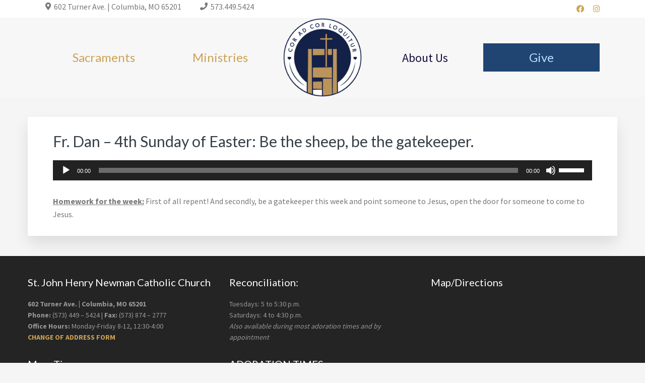

--- FILE ---
content_type: text/html; charset=UTF-8
request_url: https://www.comonewman.org/dbd-homilies/fr-dan-4th-sunday-of-easter-be-the-sheep-be-the-gatekeeper/
body_size: 21665
content:
<!DOCTYPE html>
<html lang="en-US">
<head >
<meta charset="UTF-8" />
<script type="text/javascript">
/* <![CDATA[ */
var gform;gform||(document.addEventListener("gform_main_scripts_loaded",function(){gform.scriptsLoaded=!0}),document.addEventListener("gform/theme/scripts_loaded",function(){gform.themeScriptsLoaded=!0}),window.addEventListener("DOMContentLoaded",function(){gform.domLoaded=!0}),gform={domLoaded:!1,scriptsLoaded:!1,themeScriptsLoaded:!1,isFormEditor:()=>"function"==typeof InitializeEditor,callIfLoaded:function(o){return!(!gform.domLoaded||!gform.scriptsLoaded||!gform.themeScriptsLoaded&&!gform.isFormEditor()||(gform.isFormEditor()&&console.warn("The use of gform.initializeOnLoaded() is deprecated in the form editor context and will be removed in Gravity Forms 3.1."),o(),0))},initializeOnLoaded:function(o){gform.callIfLoaded(o)||(document.addEventListener("gform_main_scripts_loaded",()=>{gform.scriptsLoaded=!0,gform.callIfLoaded(o)}),document.addEventListener("gform/theme/scripts_loaded",()=>{gform.themeScriptsLoaded=!0,gform.callIfLoaded(o)}),window.addEventListener("DOMContentLoaded",()=>{gform.domLoaded=!0,gform.callIfLoaded(o)}))},hooks:{action:{},filter:{}},addAction:function(o,r,e,t){gform.addHook("action",o,r,e,t)},addFilter:function(o,r,e,t){gform.addHook("filter",o,r,e,t)},doAction:function(o){gform.doHook("action",o,arguments)},applyFilters:function(o){return gform.doHook("filter",o,arguments)},removeAction:function(o,r){gform.removeHook("action",o,r)},removeFilter:function(o,r,e){gform.removeHook("filter",o,r,e)},addHook:function(o,r,e,t,n){null==gform.hooks[o][r]&&(gform.hooks[o][r]=[]);var d=gform.hooks[o][r];null==n&&(n=r+"_"+d.length),gform.hooks[o][r].push({tag:n,callable:e,priority:t=null==t?10:t})},doHook:function(r,o,e){var t;if(e=Array.prototype.slice.call(e,1),null!=gform.hooks[r][o]&&((o=gform.hooks[r][o]).sort(function(o,r){return o.priority-r.priority}),o.forEach(function(o){"function"!=typeof(t=o.callable)&&(t=window[t]),"action"==r?t.apply(null,e):e[0]=t.apply(null,e)})),"filter"==r)return e[0]},removeHook:function(o,r,t,n){var e;null!=gform.hooks[o][r]&&(e=(e=gform.hooks[o][r]).filter(function(o,r,e){return!!(null!=n&&n!=o.tag||null!=t&&t!=o.priority)}),gform.hooks[o][r]=e)}});
/* ]]> */
</script>

<meta name="viewport" content="width=device-width, initial-scale=1" />
<title>Fr. Dan &#8211; 4th Sunday of Easter: Be the sheep, be the gatekeeper.</title>
<meta name='robots' content='max-image-preview:large' />
<link rel='dns-prefetch' href='//www.googletagmanager.com' />
<link rel='dns-prefetch' href='//fonts.googleapis.com' />
<link rel='dns-prefetch' href='//netdna.bootstrapcdn.com' />
<link rel='dns-prefetch' href='//maxcdn.icons8.com' />
<link rel="alternate" type="application/rss+xml" title="St. John Henry Newman Catholic Church &raquo; Feed" href="https://www.comonewman.org/feed/" />
<link rel="alternate" type="application/rss+xml" title="St. John Henry Newman Catholic Church &raquo; Comments Feed" href="https://www.comonewman.org/comments/feed/" />
<link rel="alternate" type="text/calendar" title="St. John Henry Newman Catholic Church &raquo; iCal Feed" href="https://www.comonewman.org/events/?ical=1" />
<link rel="alternate" title="oEmbed (JSON)" type="application/json+oembed" href="https://www.comonewman.org/wp-json/oembed/1.0/embed?url=https%3A%2F%2Fwww.comonewman.org%2Fdbd-homilies%2Ffr-dan-4th-sunday-of-easter-be-the-sheep-be-the-gatekeeper%2F" />
<link rel="alternate" title="oEmbed (XML)" type="text/xml+oembed" href="https://www.comonewman.org/wp-json/oembed/1.0/embed?url=https%3A%2F%2Fwww.comonewman.org%2Fdbd-homilies%2Ffr-dan-4th-sunday-of-easter-be-the-sheep-be-the-gatekeeper%2F&#038;format=xml" />
<link rel="preload" href="https://www.comonewman.org/wp-content/plugins/bb-plugin/fonts/fontawesome/5.15.4/webfonts/fa-solid-900.woff2" as="font" type="font/woff2" crossorigin="anonymous">
<link rel="preload" href="https://www.comonewman.org/wp-content/plugins/bb-plugin/fonts/fontawesome/5.15.4/webfonts/fa-brands-400.woff2" as="font" type="font/woff2" crossorigin="anonymous">
<link rel="canonical" href="https://www.comonewman.org/dbd-homilies/fr-dan-4th-sunday-of-easter-be-the-sheep-be-the-gatekeeper/" />
<style id='wp-img-auto-sizes-contain-inline-css' type='text/css'>
img:is([sizes=auto i],[sizes^="auto," i]){contain-intrinsic-size:3000px 1500px}
/*# sourceURL=wp-img-auto-sizes-contain-inline-css */
</style>
<link rel='stylesheet' id='mediaelement-css' href='https://www.comonewman.org/wp-includes/js/mediaelement/mediaelementplayer-legacy.min.css?ver=4.2.17' type='text/css' media='all' />
<link rel='stylesheet' id='wp-mediaelement-css' href='https://www.comonewman.org/wp-includes/js/mediaelement/wp-mediaelement.min.css?ver=6.9' type='text/css' media='all' />
<link rel='stylesheet' id='tribe-events-pro-mini-calendar-block-styles-css' href='https://www.comonewman.org/wp-content/plugins/events-calendar-pro/build/css/tribe-events-pro-mini-calendar-block.css?ver=7.7.12' type='text/css' media='all' />
<link rel='stylesheet' id='kreativ-pro-css' href='https://www.comonewman.org/wp-content/themes/kreativ-pro/style.css?ver=1.2.2' type='text/css' media='all' />
<style id='kreativ-pro-inline-css' type='text/css'>


		a,
		.entry-title a:hover,
		.entry-title a:focus,
		.genesis-nav-menu a:hover,
		.entry-meta a:hover,
		.comment-list .comment-time a:hover,
		.sidebar li:before,
		.sidebar li a:hover,
		.site-footer a:hover,
		.site-topbar a:hover,
		.nav-footer .genesis-nav-menu a:hover,
		.featured-portfolio .entry .entry-title a:hover {
			color: #01204c;
		}

		button,
		input[type="button"],
		input[type="reset"],
		input[type="submit"],
		.button,
		.more-link,
		.archive-pagination li a:hover,
		.archive-pagination li a:focus,
		.archive-pagination .active a,
		.content .entry .entry-header > a:after,
		.footer-widgets .enews-widget input[type="submit"],
		.gallery-item .gallery-icon > a:after,
		.portfolio-content .entry-thumbnail:after,
		.portfolio-filter a.active,
		.portfolio-filter a:hover,
		.featured-portfolio .entry .entry-thumbnail:after,
		.genesis-pro-portfolio .entry .portfolio-featured-image:after {
			background-color: #01204c;
		}

	
/*# sourceURL=kreativ-pro-inline-css */
</style>
<style id='wp-emoji-styles-inline-css' type='text/css'>

	img.wp-smiley, img.emoji {
		display: inline !important;
		border: none !important;
		box-shadow: none !important;
		height: 1em !important;
		width: 1em !important;
		margin: 0 0.07em !important;
		vertical-align: -0.1em !important;
		background: none !important;
		padding: 0 !important;
	}
/*# sourceURL=wp-emoji-styles-inline-css */
</style>
<link rel='stylesheet' id='wp-block-library-css' href='https://www.comonewman.org/wp-includes/css/dist/block-library/style.min.css?ver=6.9' type='text/css' media='all' />
<style id='classic-theme-styles-inline-css' type='text/css'>
/*! This file is auto-generated */
.wp-block-button__link{color:#fff;background-color:#32373c;border-radius:9999px;box-shadow:none;text-decoration:none;padding:calc(.667em + 2px) calc(1.333em + 2px);font-size:1.125em}.wp-block-file__button{background:#32373c;color:#fff;text-decoration:none}
/*# sourceURL=/wp-includes/css/classic-themes.min.css */
</style>
<style id='wp-block-accordion-inline-css' type='text/css'>
.wp-block-accordion{box-sizing:border-box}
/*# sourceURL=https://www.comonewman.org/wp-includes/blocks/accordion/style.min.css */
</style>
<style id='wp-block-accordion-item-inline-css' type='text/css'>
.wp-block-accordion-item.is-open>.wp-block-accordion-heading .wp-block-accordion-heading__toggle-icon{transform:rotate(45deg)}@media (prefers-reduced-motion:no-preference){.wp-block-accordion-item{transition:grid-template-rows .3s ease-out}.wp-block-accordion-item>.wp-block-accordion-heading .wp-block-accordion-heading__toggle-icon{transition:transform .2s ease-in-out}}
/*# sourceURL=https://www.comonewman.org/wp-includes/blocks/accordion-item/style.min.css */
</style>
<style id='wp-block-archives-inline-css' type='text/css'>
.wp-block-archives{box-sizing:border-box}.wp-block-archives-dropdown label{display:block}
/*# sourceURL=https://www.comonewman.org/wp-includes/blocks/archives/style.min.css */
</style>
<style id='wp-block-avatar-inline-css' type='text/css'>
.wp-block-avatar{line-height:0}.wp-block-avatar,.wp-block-avatar img{box-sizing:border-box}.wp-block-avatar.aligncenter{text-align:center}
/*# sourceURL=https://www.comonewman.org/wp-includes/blocks/avatar/style.min.css */
</style>
<style id='wp-block-button-inline-css' type='text/css'>
.wp-block-button__link{align-content:center;box-sizing:border-box;cursor:pointer;display:inline-block;height:100%;text-align:center;word-break:break-word}.wp-block-button__link.aligncenter{text-align:center}.wp-block-button__link.alignright{text-align:right}:where(.wp-block-button__link){border-radius:9999px;box-shadow:none;padding:calc(.667em + 2px) calc(1.333em + 2px);text-decoration:none}.wp-block-button[style*=text-decoration] .wp-block-button__link{text-decoration:inherit}.wp-block-buttons>.wp-block-button.has-custom-width{max-width:none}.wp-block-buttons>.wp-block-button.has-custom-width .wp-block-button__link{width:100%}.wp-block-buttons>.wp-block-button.has-custom-font-size .wp-block-button__link{font-size:inherit}.wp-block-buttons>.wp-block-button.wp-block-button__width-25{width:calc(25% - var(--wp--style--block-gap, .5em)*.75)}.wp-block-buttons>.wp-block-button.wp-block-button__width-50{width:calc(50% - var(--wp--style--block-gap, .5em)*.5)}.wp-block-buttons>.wp-block-button.wp-block-button__width-75{width:calc(75% - var(--wp--style--block-gap, .5em)*.25)}.wp-block-buttons>.wp-block-button.wp-block-button__width-100{flex-basis:100%;width:100%}.wp-block-buttons.is-vertical>.wp-block-button.wp-block-button__width-25{width:25%}.wp-block-buttons.is-vertical>.wp-block-button.wp-block-button__width-50{width:50%}.wp-block-buttons.is-vertical>.wp-block-button.wp-block-button__width-75{width:75%}.wp-block-button.is-style-squared,.wp-block-button__link.wp-block-button.is-style-squared{border-radius:0}.wp-block-button.no-border-radius,.wp-block-button__link.no-border-radius{border-radius:0!important}:root :where(.wp-block-button .wp-block-button__link.is-style-outline),:root :where(.wp-block-button.is-style-outline>.wp-block-button__link){border:2px solid;padding:.667em 1.333em}:root :where(.wp-block-button .wp-block-button__link.is-style-outline:not(.has-text-color)),:root :where(.wp-block-button.is-style-outline>.wp-block-button__link:not(.has-text-color)){color:currentColor}:root :where(.wp-block-button .wp-block-button__link.is-style-outline:not(.has-background)),:root :where(.wp-block-button.is-style-outline>.wp-block-button__link:not(.has-background)){background-color:initial;background-image:none}
/*# sourceURL=https://www.comonewman.org/wp-includes/blocks/button/style.min.css */
</style>
<style id='wp-block-calendar-inline-css' type='text/css'>
.wp-block-calendar{text-align:center}.wp-block-calendar td,.wp-block-calendar th{border:1px solid;padding:.25em}.wp-block-calendar th{font-weight:400}.wp-block-calendar caption{background-color:inherit}.wp-block-calendar table{border-collapse:collapse;width:100%}.wp-block-calendar table.has-background th{background-color:inherit}.wp-block-calendar table.has-text-color th{color:inherit}.wp-block-calendar :where(table:not(.has-text-color)){color:#40464d}.wp-block-calendar :where(table:not(.has-text-color)) td,.wp-block-calendar :where(table:not(.has-text-color)) th{border-color:#ddd}:where(.wp-block-calendar table:not(.has-background) th){background:#ddd}
/*# sourceURL=https://www.comonewman.org/wp-includes/blocks/calendar/style.min.css */
</style>
<style id='wp-block-categories-inline-css' type='text/css'>
.wp-block-categories{box-sizing:border-box}.wp-block-categories.alignleft{margin-right:2em}.wp-block-categories.alignright{margin-left:2em}.wp-block-categories.wp-block-categories-dropdown.aligncenter{text-align:center}.wp-block-categories .wp-block-categories__label{display:block;width:100%}
/*# sourceURL=https://www.comonewman.org/wp-includes/blocks/categories/style.min.css */
</style>
<style id='wp-block-comment-author-name-inline-css' type='text/css'>
.wp-block-comment-author-name{box-sizing:border-box}
/*# sourceURL=https://www.comonewman.org/wp-includes/blocks/comment-author-name/style.min.css */
</style>
<style id='wp-block-comment-content-inline-css' type='text/css'>
.comment-awaiting-moderation{display:block;font-size:.875em;line-height:1.5}.wp-block-comment-content{box-sizing:border-box}
/*# sourceURL=https://www.comonewman.org/wp-includes/blocks/comment-content/style.min.css */
</style>
<style id='wp-block-comment-date-inline-css' type='text/css'>
.wp-block-comment-date{box-sizing:border-box}
/*# sourceURL=https://www.comonewman.org/wp-includes/blocks/comment-date/style.min.css */
</style>
<style id='wp-block-comment-edit-link-inline-css' type='text/css'>
.wp-block-comment-edit-link{box-sizing:border-box}
/*# sourceURL=https://www.comonewman.org/wp-includes/blocks/comment-edit-link/style.min.css */
</style>
<style id='wp-block-comment-reply-link-inline-css' type='text/css'>
.wp-block-comment-reply-link{box-sizing:border-box}
/*# sourceURL=https://www.comonewman.org/wp-includes/blocks/comment-reply-link/style.min.css */
</style>
<style id='wp-block-comment-template-inline-css' type='text/css'>
.wp-block-comment-template{box-sizing:border-box;list-style:none;margin-bottom:0;max-width:100%;padding:0}.wp-block-comment-template li{clear:both}.wp-block-comment-template ol{list-style:none;margin-bottom:0;max-width:100%;padding-left:2rem}.wp-block-comment-template.alignleft{float:left}.wp-block-comment-template.aligncenter{margin-left:auto;margin-right:auto;width:fit-content}.wp-block-comment-template.alignright{float:right}
/*# sourceURL=https://www.comonewman.org/wp-includes/blocks/comment-template/style.min.css */
</style>
<style id='wp-block-comments-inline-css' type='text/css'>
.wp-block-post-comments{box-sizing:border-box}.wp-block-post-comments .alignleft{float:left}.wp-block-post-comments .alignright{float:right}.wp-block-post-comments .navigation:after{clear:both;content:"";display:table}.wp-block-post-comments .commentlist{clear:both;list-style:none;margin:0;padding:0}.wp-block-post-comments .commentlist .comment{min-height:2.25em;padding-left:3.25em}.wp-block-post-comments .commentlist .comment p{font-size:1em;line-height:1.8;margin:1em 0}.wp-block-post-comments .commentlist .children{list-style:none;margin:0;padding:0}.wp-block-post-comments .comment-author{line-height:1.5}.wp-block-post-comments .comment-author .avatar{border-radius:1.5em;display:block;float:left;height:2.5em;margin-right:.75em;margin-top:.5em;width:2.5em}.wp-block-post-comments .comment-author cite{font-style:normal}.wp-block-post-comments .comment-meta{font-size:.875em;line-height:1.5}.wp-block-post-comments .comment-meta b{font-weight:400}.wp-block-post-comments .comment-meta .comment-awaiting-moderation{display:block;margin-bottom:1em;margin-top:1em}.wp-block-post-comments .comment-body .commentmetadata{font-size:.875em}.wp-block-post-comments .comment-form-author label,.wp-block-post-comments .comment-form-comment label,.wp-block-post-comments .comment-form-email label,.wp-block-post-comments .comment-form-url label{display:block;margin-bottom:.25em}.wp-block-post-comments .comment-form input:not([type=submit]):not([type=checkbox]),.wp-block-post-comments .comment-form textarea{box-sizing:border-box;display:block;width:100%}.wp-block-post-comments .comment-form-cookies-consent{display:flex;gap:.25em}.wp-block-post-comments .comment-form-cookies-consent #wp-comment-cookies-consent{margin-top:.35em}.wp-block-post-comments .comment-reply-title{margin-bottom:0}.wp-block-post-comments .comment-reply-title :where(small){font-size:var(--wp--preset--font-size--medium,smaller);margin-left:.5em}.wp-block-post-comments .reply{font-size:.875em;margin-bottom:1.4em}.wp-block-post-comments input:not([type=submit]),.wp-block-post-comments textarea{border:1px solid #949494;font-family:inherit;font-size:1em}.wp-block-post-comments input:not([type=submit]):not([type=checkbox]),.wp-block-post-comments textarea{padding:calc(.667em + 2px)}:where(.wp-block-post-comments input[type=submit]){border:none}.wp-block-comments{box-sizing:border-box}
/*# sourceURL=https://www.comonewman.org/wp-includes/blocks/comments/style.min.css */
</style>
<style id='wp-block-comments-pagination-inline-css' type='text/css'>
.wp-block-comments-pagination>.wp-block-comments-pagination-next,.wp-block-comments-pagination>.wp-block-comments-pagination-numbers,.wp-block-comments-pagination>.wp-block-comments-pagination-previous{font-size:inherit}.wp-block-comments-pagination .wp-block-comments-pagination-previous-arrow{display:inline-block;margin-right:1ch}.wp-block-comments-pagination .wp-block-comments-pagination-previous-arrow:not(.is-arrow-chevron){transform:scaleX(1)}.wp-block-comments-pagination .wp-block-comments-pagination-next-arrow{display:inline-block;margin-left:1ch}.wp-block-comments-pagination .wp-block-comments-pagination-next-arrow:not(.is-arrow-chevron){transform:scaleX(1)}.wp-block-comments-pagination.aligncenter{justify-content:center}
/*# sourceURL=https://www.comonewman.org/wp-includes/blocks/comments-pagination/style.min.css */
</style>
<link rel='stylesheet' id='wp-block-cover-css' href='https://www.comonewman.org/wp-includes/blocks/cover/style.min.css?ver=6.9' type='text/css' media='all' />
<style id='wp-block-file-inline-css' type='text/css'>
.wp-block-file{box-sizing:border-box}.wp-block-file:not(.wp-element-button){font-size:.8em}.wp-block-file.aligncenter{text-align:center}.wp-block-file.alignright{text-align:right}.wp-block-file *+.wp-block-file__button{margin-left:.75em}:where(.wp-block-file){margin-bottom:1.5em}.wp-block-file__embed{margin-bottom:1em}:where(.wp-block-file__button){border-radius:2em;display:inline-block;padding:.5em 1em}:where(.wp-block-file__button):where(a):active,:where(.wp-block-file__button):where(a):focus,:where(.wp-block-file__button):where(a):hover,:where(.wp-block-file__button):where(a):visited{box-shadow:none;color:#fff;opacity:.85;text-decoration:none}
/*# sourceURL=https://www.comonewman.org/wp-includes/blocks/file/style.min.css */
</style>
<style id='wp-block-footnotes-inline-css' type='text/css'>
.editor-styles-wrapper,.entry-content{counter-reset:footnotes}a[data-fn].fn{counter-increment:footnotes;display:inline-flex;font-size:smaller;text-decoration:none;text-indent:-9999999px;vertical-align:super}a[data-fn].fn:after{content:"[" counter(footnotes) "]";float:left;text-indent:0}
/*# sourceURL=https://www.comonewman.org/wp-includes/blocks/footnotes/style.min.css */
</style>
<link rel='stylesheet' id='wp-block-gallery-css' href='https://www.comonewman.org/wp-includes/blocks/gallery/style.min.css?ver=6.9' type='text/css' media='all' />
<style id='wp-block-heading-inline-css' type='text/css'>
h1:where(.wp-block-heading).has-background,h2:where(.wp-block-heading).has-background,h3:where(.wp-block-heading).has-background,h4:where(.wp-block-heading).has-background,h5:where(.wp-block-heading).has-background,h6:where(.wp-block-heading).has-background{padding:1.25em 2.375em}h1.has-text-align-left[style*=writing-mode]:where([style*=vertical-lr]),h1.has-text-align-right[style*=writing-mode]:where([style*=vertical-rl]),h2.has-text-align-left[style*=writing-mode]:where([style*=vertical-lr]),h2.has-text-align-right[style*=writing-mode]:where([style*=vertical-rl]),h3.has-text-align-left[style*=writing-mode]:where([style*=vertical-lr]),h3.has-text-align-right[style*=writing-mode]:where([style*=vertical-rl]),h4.has-text-align-left[style*=writing-mode]:where([style*=vertical-lr]),h4.has-text-align-right[style*=writing-mode]:where([style*=vertical-rl]),h5.has-text-align-left[style*=writing-mode]:where([style*=vertical-lr]),h5.has-text-align-right[style*=writing-mode]:where([style*=vertical-rl]),h6.has-text-align-left[style*=writing-mode]:where([style*=vertical-lr]),h6.has-text-align-right[style*=writing-mode]:where([style*=vertical-rl]){rotate:180deg}
/*# sourceURL=https://www.comonewman.org/wp-includes/blocks/heading/style.min.css */
</style>
<link rel='stylesheet' id='wp-block-image-css' href='https://www.comonewman.org/wp-includes/blocks/image/style.min.css?ver=6.9' type='text/css' media='all' />
<style id='wp-block-latest-comments-inline-css' type='text/css'>
ol.wp-block-latest-comments{box-sizing:border-box;margin-left:0}:where(.wp-block-latest-comments:not([style*=line-height] .wp-block-latest-comments__comment)){line-height:1.1}:where(.wp-block-latest-comments:not([style*=line-height] .wp-block-latest-comments__comment-excerpt p)){line-height:1.8}.has-dates :where(.wp-block-latest-comments:not([style*=line-height])),.has-excerpts :where(.wp-block-latest-comments:not([style*=line-height])){line-height:1.5}.wp-block-latest-comments .wp-block-latest-comments{padding-left:0}.wp-block-latest-comments__comment{list-style:none;margin-bottom:1em}.has-avatars .wp-block-latest-comments__comment{list-style:none;min-height:2.25em}.has-avatars .wp-block-latest-comments__comment .wp-block-latest-comments__comment-excerpt,.has-avatars .wp-block-latest-comments__comment .wp-block-latest-comments__comment-meta{margin-left:3.25em}.wp-block-latest-comments__comment-excerpt p{font-size:.875em;margin:.36em 0 1.4em}.wp-block-latest-comments__comment-date{display:block;font-size:.75em}.wp-block-latest-comments .avatar,.wp-block-latest-comments__comment-avatar{border-radius:1.5em;display:block;float:left;height:2.5em;margin-right:.75em;width:2.5em}.wp-block-latest-comments[class*=-font-size] a,.wp-block-latest-comments[style*=font-size] a{font-size:inherit}
/*# sourceURL=https://www.comonewman.org/wp-includes/blocks/latest-comments/style.min.css */
</style>
<style id='wp-block-latest-posts-inline-css' type='text/css'>
.wp-block-latest-posts{box-sizing:border-box}.wp-block-latest-posts.alignleft{margin-right:2em}.wp-block-latest-posts.alignright{margin-left:2em}.wp-block-latest-posts.wp-block-latest-posts__list{list-style:none}.wp-block-latest-posts.wp-block-latest-posts__list li{clear:both;overflow-wrap:break-word}.wp-block-latest-posts.is-grid{display:flex;flex-wrap:wrap}.wp-block-latest-posts.is-grid li{margin:0 1.25em 1.25em 0;width:100%}@media (min-width:600px){.wp-block-latest-posts.columns-2 li{width:calc(50% - .625em)}.wp-block-latest-posts.columns-2 li:nth-child(2n){margin-right:0}.wp-block-latest-posts.columns-3 li{width:calc(33.33333% - .83333em)}.wp-block-latest-posts.columns-3 li:nth-child(3n){margin-right:0}.wp-block-latest-posts.columns-4 li{width:calc(25% - .9375em)}.wp-block-latest-posts.columns-4 li:nth-child(4n){margin-right:0}.wp-block-latest-posts.columns-5 li{width:calc(20% - 1em)}.wp-block-latest-posts.columns-5 li:nth-child(5n){margin-right:0}.wp-block-latest-posts.columns-6 li{width:calc(16.66667% - 1.04167em)}.wp-block-latest-posts.columns-6 li:nth-child(6n){margin-right:0}}:root :where(.wp-block-latest-posts.is-grid){padding:0}:root :where(.wp-block-latest-posts.wp-block-latest-posts__list){padding-left:0}.wp-block-latest-posts__post-author,.wp-block-latest-posts__post-date{display:block;font-size:.8125em}.wp-block-latest-posts__post-excerpt,.wp-block-latest-posts__post-full-content{margin-bottom:1em;margin-top:.5em}.wp-block-latest-posts__featured-image a{display:inline-block}.wp-block-latest-posts__featured-image img{height:auto;max-width:100%;width:auto}.wp-block-latest-posts__featured-image.alignleft{float:left;margin-right:1em}.wp-block-latest-posts__featured-image.alignright{float:right;margin-left:1em}.wp-block-latest-posts__featured-image.aligncenter{margin-bottom:1em;text-align:center}
/*# sourceURL=https://www.comonewman.org/wp-includes/blocks/latest-posts/style.min.css */
</style>
<style id='wp-block-list-inline-css' type='text/css'>
ol,ul{box-sizing:border-box}:root :where(.wp-block-list.has-background){padding:1.25em 2.375em}
/*# sourceURL=https://www.comonewman.org/wp-includes/blocks/list/style.min.css */
</style>
<style id='wp-block-loginout-inline-css' type='text/css'>
.wp-block-loginout{box-sizing:border-box}
/*# sourceURL=https://www.comonewman.org/wp-includes/blocks/loginout/style.min.css */
</style>
<link rel='stylesheet' id='wp-block-media-text-css' href='https://www.comonewman.org/wp-includes/blocks/media-text/style.min.css?ver=6.9' type='text/css' media='all' />
<link rel='stylesheet' id='wp-block-navigation-css' href='https://www.comonewman.org/wp-includes/blocks/navigation/style.min.css?ver=6.9' type='text/css' media='all' />
<style id='wp-block-navigation-link-inline-css' type='text/css'>
.wp-block-navigation .wp-block-navigation-item__label{overflow-wrap:break-word}.wp-block-navigation .wp-block-navigation-item__description{display:none}.link-ui-tools{outline:1px solid #f0f0f0;padding:8px}.link-ui-block-inserter{padding-top:8px}.link-ui-block-inserter__back{margin-left:8px;text-transform:uppercase}
/*# sourceURL=https://www.comonewman.org/wp-includes/blocks/navigation-link/style.min.css */
</style>
<style id='wp-block-page-list-inline-css' type='text/css'>
.wp-block-navigation .wp-block-page-list{align-items:var(--navigation-layout-align,initial);background-color:inherit;display:flex;flex-direction:var(--navigation-layout-direction,initial);flex-wrap:var(--navigation-layout-wrap,wrap);justify-content:var(--navigation-layout-justify,initial)}.wp-block-navigation .wp-block-navigation-item{background-color:inherit}.wp-block-page-list{box-sizing:border-box}
/*# sourceURL=https://www.comonewman.org/wp-includes/blocks/page-list/style.min.css */
</style>
<style id='wp-block-post-author-inline-css' type='text/css'>
.wp-block-post-author{box-sizing:border-box;display:flex;flex-wrap:wrap}.wp-block-post-author__byline{font-size:.5em;margin-bottom:0;margin-top:0;width:100%}.wp-block-post-author__avatar{margin-right:1em}.wp-block-post-author__bio{font-size:.7em;margin-bottom:.7em}.wp-block-post-author__content{flex-basis:0;flex-grow:1}.wp-block-post-author__name{margin:0}
/*# sourceURL=https://www.comonewman.org/wp-includes/blocks/post-author/style.min.css */
</style>
<style id='wp-block-post-author-biography-inline-css' type='text/css'>
.wp-block-post-author-biography{box-sizing:border-box}
/*# sourceURL=https://www.comonewman.org/wp-includes/blocks/post-author-biography/style.min.css */
</style>
<style id='wp-block-post-author-name-inline-css' type='text/css'>
.wp-block-post-author-name{box-sizing:border-box}
/*# sourceURL=https://www.comonewman.org/wp-includes/blocks/post-author-name/style.min.css */
</style>
<style id='wp-block-post-comments-count-inline-css' type='text/css'>
.wp-block-post-comments-count{box-sizing:border-box}
/*# sourceURL=https://www.comonewman.org/wp-includes/blocks/post-comments-count/style.min.css */
</style>
<style id='wp-block-post-comments-form-inline-css' type='text/css'>
:where(.wp-block-post-comments-form input:not([type=submit])),:where(.wp-block-post-comments-form textarea){border:1px solid #949494;font-family:inherit;font-size:1em}:where(.wp-block-post-comments-form input:where(:not([type=submit]):not([type=checkbox]))),:where(.wp-block-post-comments-form textarea){padding:calc(.667em + 2px)}.wp-block-post-comments-form{box-sizing:border-box}.wp-block-post-comments-form[style*=font-weight] :where(.comment-reply-title){font-weight:inherit}.wp-block-post-comments-form[style*=font-family] :where(.comment-reply-title){font-family:inherit}.wp-block-post-comments-form[class*=-font-size] :where(.comment-reply-title),.wp-block-post-comments-form[style*=font-size] :where(.comment-reply-title){font-size:inherit}.wp-block-post-comments-form[style*=line-height] :where(.comment-reply-title){line-height:inherit}.wp-block-post-comments-form[style*=font-style] :where(.comment-reply-title){font-style:inherit}.wp-block-post-comments-form[style*=letter-spacing] :where(.comment-reply-title){letter-spacing:inherit}.wp-block-post-comments-form :where(input[type=submit]){box-shadow:none;cursor:pointer;display:inline-block;overflow-wrap:break-word;text-align:center}.wp-block-post-comments-form .comment-form input:not([type=submit]):not([type=checkbox]):not([type=hidden]),.wp-block-post-comments-form .comment-form textarea{box-sizing:border-box;display:block;width:100%}.wp-block-post-comments-form .comment-form-author label,.wp-block-post-comments-form .comment-form-email label,.wp-block-post-comments-form .comment-form-url label{display:block;margin-bottom:.25em}.wp-block-post-comments-form .comment-form-cookies-consent{display:flex;gap:.25em}.wp-block-post-comments-form .comment-form-cookies-consent #wp-comment-cookies-consent{margin-top:.35em}.wp-block-post-comments-form .comment-reply-title{margin-bottom:0}.wp-block-post-comments-form .comment-reply-title :where(small){font-size:var(--wp--preset--font-size--medium,smaller);margin-left:.5em}
/*# sourceURL=https://www.comonewman.org/wp-includes/blocks/post-comments-form/style.min.css */
</style>
<style id='wp-block-buttons-inline-css' type='text/css'>
.wp-block-buttons{box-sizing:border-box}.wp-block-buttons.is-vertical{flex-direction:column}.wp-block-buttons.is-vertical>.wp-block-button:last-child{margin-bottom:0}.wp-block-buttons>.wp-block-button{display:inline-block;margin:0}.wp-block-buttons.is-content-justification-left{justify-content:flex-start}.wp-block-buttons.is-content-justification-left.is-vertical{align-items:flex-start}.wp-block-buttons.is-content-justification-center{justify-content:center}.wp-block-buttons.is-content-justification-center.is-vertical{align-items:center}.wp-block-buttons.is-content-justification-right{justify-content:flex-end}.wp-block-buttons.is-content-justification-right.is-vertical{align-items:flex-end}.wp-block-buttons.is-content-justification-space-between{justify-content:space-between}.wp-block-buttons.aligncenter{text-align:center}.wp-block-buttons:not(.is-content-justification-space-between,.is-content-justification-right,.is-content-justification-left,.is-content-justification-center) .wp-block-button.aligncenter{margin-left:auto;margin-right:auto;width:100%}.wp-block-buttons[style*=text-decoration] .wp-block-button,.wp-block-buttons[style*=text-decoration] .wp-block-button__link{text-decoration:inherit}.wp-block-buttons.has-custom-font-size .wp-block-button__link{font-size:inherit}.wp-block-buttons .wp-block-button__link{width:100%}.wp-block-button.aligncenter{text-align:center}
/*# sourceURL=https://www.comonewman.org/wp-includes/blocks/buttons/style.min.css */
</style>
<style id='wp-block-post-comments-link-inline-css' type='text/css'>
.wp-block-post-comments-link{box-sizing:border-box}
/*# sourceURL=https://www.comonewman.org/wp-includes/blocks/post-comments-link/style.min.css */
</style>
<style id='wp-block-post-content-inline-css' type='text/css'>
.wp-block-post-content{display:flow-root}
/*# sourceURL=https://www.comonewman.org/wp-includes/blocks/post-content/style.min.css */
</style>
<style id='wp-block-post-date-inline-css' type='text/css'>
.wp-block-post-date{box-sizing:border-box}
/*# sourceURL=https://www.comonewman.org/wp-includes/blocks/post-date/style.min.css */
</style>
<style id='wp-block-post-excerpt-inline-css' type='text/css'>
:where(.wp-block-post-excerpt){box-sizing:border-box;margin-bottom:var(--wp--style--block-gap);margin-top:var(--wp--style--block-gap)}.wp-block-post-excerpt__excerpt{margin-bottom:0;margin-top:0}.wp-block-post-excerpt__more-text{margin-bottom:0;margin-top:var(--wp--style--block-gap)}.wp-block-post-excerpt__more-link{display:inline-block}
/*# sourceURL=https://www.comonewman.org/wp-includes/blocks/post-excerpt/style.min.css */
</style>
<style id='wp-block-post-featured-image-inline-css' type='text/css'>
.wp-block-post-featured-image{margin-left:0;margin-right:0}.wp-block-post-featured-image a{display:block;height:100%}.wp-block-post-featured-image :where(img){box-sizing:border-box;height:auto;max-width:100%;vertical-align:bottom;width:100%}.wp-block-post-featured-image.alignfull img,.wp-block-post-featured-image.alignwide img{width:100%}.wp-block-post-featured-image .wp-block-post-featured-image__overlay.has-background-dim{background-color:#000;inset:0;position:absolute}.wp-block-post-featured-image{position:relative}.wp-block-post-featured-image .wp-block-post-featured-image__overlay.has-background-gradient{background-color:initial}.wp-block-post-featured-image .wp-block-post-featured-image__overlay.has-background-dim-0{opacity:0}.wp-block-post-featured-image .wp-block-post-featured-image__overlay.has-background-dim-10{opacity:.1}.wp-block-post-featured-image .wp-block-post-featured-image__overlay.has-background-dim-20{opacity:.2}.wp-block-post-featured-image .wp-block-post-featured-image__overlay.has-background-dim-30{opacity:.3}.wp-block-post-featured-image .wp-block-post-featured-image__overlay.has-background-dim-40{opacity:.4}.wp-block-post-featured-image .wp-block-post-featured-image__overlay.has-background-dim-50{opacity:.5}.wp-block-post-featured-image .wp-block-post-featured-image__overlay.has-background-dim-60{opacity:.6}.wp-block-post-featured-image .wp-block-post-featured-image__overlay.has-background-dim-70{opacity:.7}.wp-block-post-featured-image .wp-block-post-featured-image__overlay.has-background-dim-80{opacity:.8}.wp-block-post-featured-image .wp-block-post-featured-image__overlay.has-background-dim-90{opacity:.9}.wp-block-post-featured-image .wp-block-post-featured-image__overlay.has-background-dim-100{opacity:1}.wp-block-post-featured-image:where(.alignleft,.alignright){width:100%}
/*# sourceURL=https://www.comonewman.org/wp-includes/blocks/post-featured-image/style.min.css */
</style>
<style id='wp-block-post-navigation-link-inline-css' type='text/css'>
.wp-block-post-navigation-link .wp-block-post-navigation-link__arrow-previous{display:inline-block;margin-right:1ch}.wp-block-post-navigation-link .wp-block-post-navigation-link__arrow-previous:not(.is-arrow-chevron){transform:scaleX(1)}.wp-block-post-navigation-link .wp-block-post-navigation-link__arrow-next{display:inline-block;margin-left:1ch}.wp-block-post-navigation-link .wp-block-post-navigation-link__arrow-next:not(.is-arrow-chevron){transform:scaleX(1)}.wp-block-post-navigation-link.has-text-align-left[style*="writing-mode: vertical-lr"],.wp-block-post-navigation-link.has-text-align-right[style*="writing-mode: vertical-rl"]{rotate:180deg}
/*# sourceURL=https://www.comonewman.org/wp-includes/blocks/post-navigation-link/style.min.css */
</style>
<style id='wp-block-post-template-inline-css' type='text/css'>
.wp-block-post-template{box-sizing:border-box;list-style:none;margin-bottom:0;margin-top:0;max-width:100%;padding:0}.wp-block-post-template.is-flex-container{display:flex;flex-direction:row;flex-wrap:wrap;gap:1.25em}.wp-block-post-template.is-flex-container>li{margin:0;width:100%}@media (min-width:600px){.wp-block-post-template.is-flex-container.is-flex-container.columns-2>li{width:calc(50% - .625em)}.wp-block-post-template.is-flex-container.is-flex-container.columns-3>li{width:calc(33.33333% - .83333em)}.wp-block-post-template.is-flex-container.is-flex-container.columns-4>li{width:calc(25% - .9375em)}.wp-block-post-template.is-flex-container.is-flex-container.columns-5>li{width:calc(20% - 1em)}.wp-block-post-template.is-flex-container.is-flex-container.columns-6>li{width:calc(16.66667% - 1.04167em)}}@media (max-width:600px){.wp-block-post-template-is-layout-grid.wp-block-post-template-is-layout-grid.wp-block-post-template-is-layout-grid.wp-block-post-template-is-layout-grid{grid-template-columns:1fr}}.wp-block-post-template-is-layout-constrained>li>.alignright,.wp-block-post-template-is-layout-flow>li>.alignright{float:right;margin-inline-end:0;margin-inline-start:2em}.wp-block-post-template-is-layout-constrained>li>.alignleft,.wp-block-post-template-is-layout-flow>li>.alignleft{float:left;margin-inline-end:2em;margin-inline-start:0}.wp-block-post-template-is-layout-constrained>li>.aligncenter,.wp-block-post-template-is-layout-flow>li>.aligncenter{margin-inline-end:auto;margin-inline-start:auto}
/*# sourceURL=https://www.comonewman.org/wp-includes/blocks/post-template/style.min.css */
</style>
<style id='wp-block-post-terms-inline-css' type='text/css'>
.wp-block-post-terms{box-sizing:border-box}.wp-block-post-terms .wp-block-post-terms__separator{white-space:pre-wrap}
/*# sourceURL=https://www.comonewman.org/wp-includes/blocks/post-terms/style.min.css */
</style>
<style id='wp-block-post-time-to-read-inline-css' type='text/css'>
.wp-block-post-time-to-read{box-sizing:border-box}
/*# sourceURL=https://www.comonewman.org/wp-includes/blocks/post-time-to-read/style.min.css */
</style>
<style id='wp-block-post-title-inline-css' type='text/css'>
.wp-block-post-title{box-sizing:border-box;word-break:break-word}.wp-block-post-title :where(a){display:inline-block;font-family:inherit;font-size:inherit;font-style:inherit;font-weight:inherit;letter-spacing:inherit;line-height:inherit;text-decoration:inherit}
/*# sourceURL=https://www.comonewman.org/wp-includes/blocks/post-title/style.min.css */
</style>
<style id='wp-block-query-pagination-inline-css' type='text/css'>
.wp-block-query-pagination.is-content-justification-space-between>.wp-block-query-pagination-next:last-of-type{margin-inline-start:auto}.wp-block-query-pagination.is-content-justification-space-between>.wp-block-query-pagination-previous:first-child{margin-inline-end:auto}.wp-block-query-pagination .wp-block-query-pagination-previous-arrow{display:inline-block;margin-right:1ch}.wp-block-query-pagination .wp-block-query-pagination-previous-arrow:not(.is-arrow-chevron){transform:scaleX(1)}.wp-block-query-pagination .wp-block-query-pagination-next-arrow{display:inline-block;margin-left:1ch}.wp-block-query-pagination .wp-block-query-pagination-next-arrow:not(.is-arrow-chevron){transform:scaleX(1)}.wp-block-query-pagination.aligncenter{justify-content:center}
/*# sourceURL=https://www.comonewman.org/wp-includes/blocks/query-pagination/style.min.css */
</style>
<style id='wp-block-query-title-inline-css' type='text/css'>
.wp-block-query-title{box-sizing:border-box}
/*# sourceURL=https://www.comonewman.org/wp-includes/blocks/query-title/style.min.css */
</style>
<style id='wp-block-query-total-inline-css' type='text/css'>
.wp-block-query-total{box-sizing:border-box}
/*# sourceURL=https://www.comonewman.org/wp-includes/blocks/query-total/style.min.css */
</style>
<style id='wp-block-read-more-inline-css' type='text/css'>
.wp-block-read-more{display:block;width:fit-content}.wp-block-read-more:where(:not([style*=text-decoration])){text-decoration:none}.wp-block-read-more:where(:not([style*=text-decoration])):active,.wp-block-read-more:where(:not([style*=text-decoration])):focus{text-decoration:none}
/*# sourceURL=https://www.comonewman.org/wp-includes/blocks/read-more/style.min.css */
</style>
<style id='wp-block-rss-inline-css' type='text/css'>
ul.wp-block-rss.alignleft{margin-right:2em}ul.wp-block-rss.alignright{margin-left:2em}ul.wp-block-rss.is-grid{display:flex;flex-wrap:wrap;padding:0}ul.wp-block-rss.is-grid li{margin:0 1em 1em 0;width:100%}@media (min-width:600px){ul.wp-block-rss.columns-2 li{width:calc(50% - 1em)}ul.wp-block-rss.columns-3 li{width:calc(33.33333% - 1em)}ul.wp-block-rss.columns-4 li{width:calc(25% - 1em)}ul.wp-block-rss.columns-5 li{width:calc(20% - 1em)}ul.wp-block-rss.columns-6 li{width:calc(16.66667% - 1em)}}.wp-block-rss__item-author,.wp-block-rss__item-publish-date{display:block;font-size:.8125em}.wp-block-rss{box-sizing:border-box;list-style:none;padding:0}
/*# sourceURL=https://www.comonewman.org/wp-includes/blocks/rss/style.min.css */
</style>
<style id='wp-block-search-inline-css' type='text/css'>
.wp-block-search__button{margin-left:10px;word-break:normal}.wp-block-search__button.has-icon{line-height:0}.wp-block-search__button svg{height:1.25em;min-height:24px;min-width:24px;width:1.25em;fill:currentColor;vertical-align:text-bottom}:where(.wp-block-search__button){border:1px solid #ccc;padding:6px 10px}.wp-block-search__inside-wrapper{display:flex;flex:auto;flex-wrap:nowrap;max-width:100%}.wp-block-search__label{width:100%}.wp-block-search.wp-block-search__button-only .wp-block-search__button{box-sizing:border-box;display:flex;flex-shrink:0;justify-content:center;margin-left:0;max-width:100%}.wp-block-search.wp-block-search__button-only .wp-block-search__inside-wrapper{min-width:0!important;transition-property:width}.wp-block-search.wp-block-search__button-only .wp-block-search__input{flex-basis:100%;transition-duration:.3s}.wp-block-search.wp-block-search__button-only.wp-block-search__searchfield-hidden,.wp-block-search.wp-block-search__button-only.wp-block-search__searchfield-hidden .wp-block-search__inside-wrapper{overflow:hidden}.wp-block-search.wp-block-search__button-only.wp-block-search__searchfield-hidden .wp-block-search__input{border-left-width:0!important;border-right-width:0!important;flex-basis:0;flex-grow:0;margin:0;min-width:0!important;padding-left:0!important;padding-right:0!important;width:0!important}:where(.wp-block-search__input){appearance:none;border:1px solid #949494;flex-grow:1;font-family:inherit;font-size:inherit;font-style:inherit;font-weight:inherit;letter-spacing:inherit;line-height:inherit;margin-left:0;margin-right:0;min-width:3rem;padding:8px;text-decoration:unset!important;text-transform:inherit}:where(.wp-block-search__button-inside .wp-block-search__inside-wrapper){background-color:#fff;border:1px solid #949494;box-sizing:border-box;padding:4px}:where(.wp-block-search__button-inside .wp-block-search__inside-wrapper) .wp-block-search__input{border:none;border-radius:0;padding:0 4px}:where(.wp-block-search__button-inside .wp-block-search__inside-wrapper) .wp-block-search__input:focus{outline:none}:where(.wp-block-search__button-inside .wp-block-search__inside-wrapper) :where(.wp-block-search__button){padding:4px 8px}.wp-block-search.aligncenter .wp-block-search__inside-wrapper{margin:auto}.wp-block[data-align=right] .wp-block-search.wp-block-search__button-only .wp-block-search__inside-wrapper{float:right}
/*# sourceURL=https://www.comonewman.org/wp-includes/blocks/search/style.min.css */
</style>
<style id='wp-block-site-logo-inline-css' type='text/css'>
.wp-block-site-logo{box-sizing:border-box;line-height:0}.wp-block-site-logo a{display:inline-block;line-height:0}.wp-block-site-logo.is-default-size img{height:auto;width:120px}.wp-block-site-logo img{height:auto;max-width:100%}.wp-block-site-logo a,.wp-block-site-logo img{border-radius:inherit}.wp-block-site-logo.aligncenter{margin-left:auto;margin-right:auto;text-align:center}:root :where(.wp-block-site-logo.is-style-rounded){border-radius:9999px}
/*# sourceURL=https://www.comonewman.org/wp-includes/blocks/site-logo/style.min.css */
</style>
<style id='wp-block-site-tagline-inline-css' type='text/css'>
.wp-block-site-tagline{box-sizing:border-box}
/*# sourceURL=https://www.comonewman.org/wp-includes/blocks/site-tagline/style.min.css */
</style>
<style id='wp-block-site-title-inline-css' type='text/css'>
.wp-block-site-title{box-sizing:border-box}.wp-block-site-title :where(a){color:inherit;font-family:inherit;font-size:inherit;font-style:inherit;font-weight:inherit;letter-spacing:inherit;line-height:inherit;text-decoration:inherit}
/*# sourceURL=https://www.comonewman.org/wp-includes/blocks/site-title/style.min.css */
</style>
<style id='wp-block-tag-cloud-inline-css' type='text/css'>
.wp-block-tag-cloud{box-sizing:border-box}.wp-block-tag-cloud.aligncenter{justify-content:center;text-align:center}.wp-block-tag-cloud a{display:inline-block;margin-right:5px}.wp-block-tag-cloud span{display:inline-block;margin-left:5px;text-decoration:none}:root :where(.wp-block-tag-cloud.is-style-outline){display:flex;flex-wrap:wrap;gap:1ch}:root :where(.wp-block-tag-cloud.is-style-outline a){border:1px solid;font-size:unset!important;margin-right:0;padding:1ch 2ch;text-decoration:none!important}
/*# sourceURL=https://www.comonewman.org/wp-includes/blocks/tag-cloud/style.min.css */
</style>
<style id='wp-block-term-count-inline-css' type='text/css'>
.wp-block-term-count{box-sizing:border-box}
/*# sourceURL=https://www.comonewman.org/wp-includes/blocks/term-count/style.min.css */
</style>
<style id='wp-block-term-description-inline-css' type='text/css'>
:where(.wp-block-term-description){box-sizing:border-box;margin-bottom:var(--wp--style--block-gap);margin-top:var(--wp--style--block-gap)}.wp-block-term-description p{margin-bottom:0;margin-top:0}
/*# sourceURL=https://www.comonewman.org/wp-includes/blocks/term-description/style.min.css */
</style>
<style id='wp-block-term-name-inline-css' type='text/css'>
.wp-block-term-name{box-sizing:border-box}
/*# sourceURL=https://www.comonewman.org/wp-includes/blocks/term-name/style.min.css */
</style>
<style id='wp-block-term-template-inline-css' type='text/css'>
.wp-block-term-template{box-sizing:border-box;list-style:none;margin-bottom:0;margin-top:0;max-width:100%;padding:0}
/*# sourceURL=https://www.comonewman.org/wp-includes/blocks/term-template/style.min.css */
</style>
<style id='wp-block-video-inline-css' type='text/css'>
.wp-block-video{box-sizing:border-box}.wp-block-video video{height:auto;vertical-align:middle;width:100%}@supports (position:sticky){.wp-block-video [poster]{object-fit:cover}}.wp-block-video.aligncenter{text-align:center}.wp-block-video :where(figcaption){margin-bottom:1em;margin-top:.5em}
/*# sourceURL=https://www.comonewman.org/wp-includes/blocks/video/style.min.css */
</style>
<style id='wp-block-accordion-heading-inline-css' type='text/css'>
.wp-block-accordion-heading{margin:0}.wp-block-accordion-heading__toggle{align-items:center;background-color:inherit!important;border:none;color:inherit!important;cursor:pointer;display:flex;font-family:inherit;font-size:inherit;font-style:inherit;font-weight:inherit;letter-spacing:inherit;line-height:inherit;overflow:hidden;padding:var(--wp--preset--spacing--20,1em) 0;text-align:inherit;text-decoration:inherit;text-transform:inherit;width:100%;word-spacing:inherit}.wp-block-accordion-heading__toggle:not(:focus-visible){outline:none}.wp-block-accordion-heading__toggle:focus,.wp-block-accordion-heading__toggle:hover{background-color:inherit!important;border:none;box-shadow:none;color:inherit;padding:var(--wp--preset--spacing--20,1em) 0;text-decoration:none}.wp-block-accordion-heading__toggle:focus-visible{outline:auto;outline-offset:0}.wp-block-accordion-heading__toggle:hover .wp-block-accordion-heading__toggle-title{text-decoration:underline}.wp-block-accordion-heading__toggle-title{flex:1}.wp-block-accordion-heading__toggle-icon{align-items:center;display:flex;height:1.2em;justify-content:center;width:1.2em}
/*# sourceURL=https://www.comonewman.org/wp-includes/blocks/accordion-heading/style.min.css */
</style>
<style id='wp-block-accordion-panel-inline-css' type='text/css'>
.wp-block-accordion-panel[aria-hidden=true],.wp-block-accordion-panel[inert]{display:none;margin-block-start:0}
/*# sourceURL=https://www.comonewman.org/wp-includes/blocks/accordion-panel/style.min.css */
</style>
<style id='wp-block-audio-inline-css' type='text/css'>
.wp-block-audio{box-sizing:border-box}.wp-block-audio :where(figcaption){margin-bottom:1em;margin-top:.5em}.wp-block-audio audio{min-width:300px;width:100%}
/*# sourceURL=https://www.comonewman.org/wp-includes/blocks/audio/style.min.css */
</style>
<style id='wp-block-code-inline-css' type='text/css'>
.wp-block-code{box-sizing:border-box}.wp-block-code code{
  /*!rtl:begin:ignore*/direction:ltr;display:block;font-family:inherit;overflow-wrap:break-word;text-align:initial;white-space:pre-wrap
  /*!rtl:end:ignore*/}
/*# sourceURL=https://www.comonewman.org/wp-includes/blocks/code/style.min.css */
</style>
<style id='wp-block-columns-inline-css' type='text/css'>
.wp-block-columns{box-sizing:border-box;display:flex;flex-wrap:wrap!important}@media (min-width:782px){.wp-block-columns{flex-wrap:nowrap!important}}.wp-block-columns{align-items:normal!important}.wp-block-columns.are-vertically-aligned-top{align-items:flex-start}.wp-block-columns.are-vertically-aligned-center{align-items:center}.wp-block-columns.are-vertically-aligned-bottom{align-items:flex-end}@media (max-width:781px){.wp-block-columns:not(.is-not-stacked-on-mobile)>.wp-block-column{flex-basis:100%!important}}@media (min-width:782px){.wp-block-columns:not(.is-not-stacked-on-mobile)>.wp-block-column{flex-basis:0;flex-grow:1}.wp-block-columns:not(.is-not-stacked-on-mobile)>.wp-block-column[style*=flex-basis]{flex-grow:0}}.wp-block-columns.is-not-stacked-on-mobile{flex-wrap:nowrap!important}.wp-block-columns.is-not-stacked-on-mobile>.wp-block-column{flex-basis:0;flex-grow:1}.wp-block-columns.is-not-stacked-on-mobile>.wp-block-column[style*=flex-basis]{flex-grow:0}:where(.wp-block-columns){margin-bottom:1.75em}:where(.wp-block-columns.has-background){padding:1.25em 2.375em}.wp-block-column{flex-grow:1;min-width:0;overflow-wrap:break-word;word-break:break-word}.wp-block-column.is-vertically-aligned-top{align-self:flex-start}.wp-block-column.is-vertically-aligned-center{align-self:center}.wp-block-column.is-vertically-aligned-bottom{align-self:flex-end}.wp-block-column.is-vertically-aligned-stretch{align-self:stretch}.wp-block-column.is-vertically-aligned-bottom,.wp-block-column.is-vertically-aligned-center,.wp-block-column.is-vertically-aligned-top{width:100%}
/*# sourceURL=https://www.comonewman.org/wp-includes/blocks/columns/style.min.css */
</style>
<style id='wp-block-details-inline-css' type='text/css'>
.wp-block-details{box-sizing:border-box}.wp-block-details summary{cursor:pointer}
/*# sourceURL=https://www.comonewman.org/wp-includes/blocks/details/style.min.css */
</style>
<style id='wp-block-embed-inline-css' type='text/css'>
.wp-block-embed.alignleft,.wp-block-embed.alignright,.wp-block[data-align=left]>[data-type="core/embed"],.wp-block[data-align=right]>[data-type="core/embed"]{max-width:360px;width:100%}.wp-block-embed.alignleft .wp-block-embed__wrapper,.wp-block-embed.alignright .wp-block-embed__wrapper,.wp-block[data-align=left]>[data-type="core/embed"] .wp-block-embed__wrapper,.wp-block[data-align=right]>[data-type="core/embed"] .wp-block-embed__wrapper{min-width:280px}.wp-block-cover .wp-block-embed{min-height:240px;min-width:320px}.wp-block-embed{overflow-wrap:break-word}.wp-block-embed :where(figcaption){margin-bottom:1em;margin-top:.5em}.wp-block-embed iframe{max-width:100%}.wp-block-embed__wrapper{position:relative}.wp-embed-responsive .wp-has-aspect-ratio .wp-block-embed__wrapper:before{content:"";display:block;padding-top:50%}.wp-embed-responsive .wp-has-aspect-ratio iframe{bottom:0;height:100%;left:0;position:absolute;right:0;top:0;width:100%}.wp-embed-responsive .wp-embed-aspect-21-9 .wp-block-embed__wrapper:before{padding-top:42.85%}.wp-embed-responsive .wp-embed-aspect-18-9 .wp-block-embed__wrapper:before{padding-top:50%}.wp-embed-responsive .wp-embed-aspect-16-9 .wp-block-embed__wrapper:before{padding-top:56.25%}.wp-embed-responsive .wp-embed-aspect-4-3 .wp-block-embed__wrapper:before{padding-top:75%}.wp-embed-responsive .wp-embed-aspect-1-1 .wp-block-embed__wrapper:before{padding-top:100%}.wp-embed-responsive .wp-embed-aspect-9-16 .wp-block-embed__wrapper:before{padding-top:177.77%}.wp-embed-responsive .wp-embed-aspect-1-2 .wp-block-embed__wrapper:before{padding-top:200%}
/*# sourceURL=https://www.comonewman.org/wp-includes/blocks/embed/style.min.css */
</style>
<style id='wp-block-group-inline-css' type='text/css'>
.wp-block-group{box-sizing:border-box}:where(.wp-block-group.wp-block-group-is-layout-constrained){position:relative}
/*# sourceURL=https://www.comonewman.org/wp-includes/blocks/group/style.min.css */
</style>
<style id='wp-block-math-inline-css' type='text/css'>
.wp-block-math{overflow-x:auto;overflow-y:hidden}
/*# sourceURL=https://www.comonewman.org/wp-includes/blocks/math/style.min.css */
</style>
<style id='wp-block-paragraph-inline-css' type='text/css'>
.is-small-text{font-size:.875em}.is-regular-text{font-size:1em}.is-large-text{font-size:2.25em}.is-larger-text{font-size:3em}.has-drop-cap:not(:focus):first-letter{float:left;font-size:8.4em;font-style:normal;font-weight:100;line-height:.68;margin:.05em .1em 0 0;text-transform:uppercase}body.rtl .has-drop-cap:not(:focus):first-letter{float:none;margin-left:.1em}p.has-drop-cap.has-background{overflow:hidden}:root :where(p.has-background){padding:1.25em 2.375em}:where(p.has-text-color:not(.has-link-color)) a{color:inherit}p.has-text-align-left[style*="writing-mode:vertical-lr"],p.has-text-align-right[style*="writing-mode:vertical-rl"]{rotate:180deg}
/*# sourceURL=https://www.comonewman.org/wp-includes/blocks/paragraph/style.min.css */
</style>
<style id='wp-block-preformatted-inline-css' type='text/css'>
.wp-block-preformatted{box-sizing:border-box;white-space:pre-wrap}:where(.wp-block-preformatted.has-background){padding:1.25em 2.375em}
/*# sourceURL=https://www.comonewman.org/wp-includes/blocks/preformatted/style.min.css */
</style>
<style id='wp-block-pullquote-inline-css' type='text/css'>
.wp-block-pullquote{box-sizing:border-box;margin:0 0 1em;overflow-wrap:break-word;padding:4em 0;text-align:center}.wp-block-pullquote blockquote,.wp-block-pullquote p{color:inherit}.wp-block-pullquote blockquote{margin:0}.wp-block-pullquote p{margin-top:0}.wp-block-pullquote p:last-child{margin-bottom:0}.wp-block-pullquote.alignleft,.wp-block-pullquote.alignright{max-width:420px}.wp-block-pullquote cite,.wp-block-pullquote footer{position:relative}.wp-block-pullquote .has-text-color a{color:inherit}.wp-block-pullquote.has-text-align-left blockquote{text-align:left}.wp-block-pullquote.has-text-align-right blockquote{text-align:right}.wp-block-pullquote.has-text-align-center blockquote{text-align:center}.wp-block-pullquote.is-style-solid-color{border:none}.wp-block-pullquote.is-style-solid-color blockquote{margin-left:auto;margin-right:auto;max-width:60%}.wp-block-pullquote.is-style-solid-color blockquote p{font-size:2em;margin-bottom:0;margin-top:0}.wp-block-pullquote.is-style-solid-color blockquote cite{font-style:normal;text-transform:none}.wp-block-pullquote :where(cite){color:inherit;display:block}
/*# sourceURL=https://www.comonewman.org/wp-includes/blocks/pullquote/style.min.css */
</style>
<style id='wp-block-quote-inline-css' type='text/css'>
.wp-block-quote{box-sizing:border-box;overflow-wrap:break-word}.wp-block-quote.is-large:where(:not(.is-style-plain)),.wp-block-quote.is-style-large:where(:not(.is-style-plain)){margin-bottom:1em;padding:0 1em}.wp-block-quote.is-large:where(:not(.is-style-plain)) p,.wp-block-quote.is-style-large:where(:not(.is-style-plain)) p{font-size:1.5em;font-style:italic;line-height:1.6}.wp-block-quote.is-large:where(:not(.is-style-plain)) cite,.wp-block-quote.is-large:where(:not(.is-style-plain)) footer,.wp-block-quote.is-style-large:where(:not(.is-style-plain)) cite,.wp-block-quote.is-style-large:where(:not(.is-style-plain)) footer{font-size:1.125em;text-align:right}.wp-block-quote>cite{display:block}
/*# sourceURL=https://www.comonewman.org/wp-includes/blocks/quote/style.min.css */
</style>
<style id='wp-block-separator-inline-css' type='text/css'>
@charset "UTF-8";.wp-block-separator{border:none;border-top:2px solid}:root :where(.wp-block-separator.is-style-dots){height:auto;line-height:1;text-align:center}:root :where(.wp-block-separator.is-style-dots):before{color:currentColor;content:"···";font-family:serif;font-size:1.5em;letter-spacing:2em;padding-left:2em}.wp-block-separator.is-style-dots{background:none!important;border:none!important}
/*# sourceURL=https://www.comonewman.org/wp-includes/blocks/separator/style.min.css */
</style>
<link rel='stylesheet' id='wp-block-social-links-css' href='https://www.comonewman.org/wp-includes/blocks/social-links/style.min.css?ver=6.9' type='text/css' media='all' />
<style id='wp-block-spacer-inline-css' type='text/css'>
.wp-block-spacer{clear:both}
/*# sourceURL=https://www.comonewman.org/wp-includes/blocks/spacer/style.min.css */
</style>
<link rel='stylesheet' id='wp-block-table-css' href='https://www.comonewman.org/wp-includes/blocks/table/style.min.css?ver=6.9' type='text/css' media='all' />
<style id='wp-block-text-columns-inline-css' type='text/css'>
.wp-block-text-columns,.wp-block-text-columns.aligncenter{display:flex}.wp-block-text-columns .wp-block-column{margin:0 1em;padding:0}.wp-block-text-columns .wp-block-column:first-child{margin-left:0}.wp-block-text-columns .wp-block-column:last-child{margin-right:0}.wp-block-text-columns.columns-2 .wp-block-column{width:50%}.wp-block-text-columns.columns-3 .wp-block-column{width:33.3333333333%}.wp-block-text-columns.columns-4 .wp-block-column{width:25%}
/*# sourceURL=https://www.comonewman.org/wp-includes/blocks/text-columns/style.min.css */
</style>
<style id='wp-block-verse-inline-css' type='text/css'>
pre.wp-block-verse{overflow:auto;white-space:pre-wrap}:where(pre.wp-block-verse){font-family:inherit}
/*# sourceURL=https://www.comonewman.org/wp-includes/blocks/verse/style.min.css */
</style>
<link rel='stylesheet' id='simple-social-icons-block-styles-css' href='https://www.comonewman.org/wp-content/plugins/simple-social-icons/build/style-index.css?ver=f34e1062edfff88dfd03' type='text/css' media='all' />
<style id='global-styles-inline-css' type='text/css'>
:root{--wp--preset--aspect-ratio--square: 1;--wp--preset--aspect-ratio--4-3: 4/3;--wp--preset--aspect-ratio--3-4: 3/4;--wp--preset--aspect-ratio--3-2: 3/2;--wp--preset--aspect-ratio--2-3: 2/3;--wp--preset--aspect-ratio--16-9: 16/9;--wp--preset--aspect-ratio--9-16: 9/16;--wp--preset--color--black: #000000;--wp--preset--color--cyan-bluish-gray: #abb8c3;--wp--preset--color--white: #ffffff;--wp--preset--color--pale-pink: #f78da7;--wp--preset--color--vivid-red: #cf2e2e;--wp--preset--color--luminous-vivid-orange: #ff6900;--wp--preset--color--luminous-vivid-amber: #fcb900;--wp--preset--color--light-green-cyan: #7bdcb5;--wp--preset--color--vivid-green-cyan: #00d084;--wp--preset--color--pale-cyan-blue: #8ed1fc;--wp--preset--color--vivid-cyan-blue: #0693e3;--wp--preset--color--vivid-purple: #9b51e0;--wp--preset--gradient--vivid-cyan-blue-to-vivid-purple: linear-gradient(135deg,rgb(6,147,227) 0%,rgb(155,81,224) 100%);--wp--preset--gradient--light-green-cyan-to-vivid-green-cyan: linear-gradient(135deg,rgb(122,220,180) 0%,rgb(0,208,130) 100%);--wp--preset--gradient--luminous-vivid-amber-to-luminous-vivid-orange: linear-gradient(135deg,rgb(252,185,0) 0%,rgb(255,105,0) 100%);--wp--preset--gradient--luminous-vivid-orange-to-vivid-red: linear-gradient(135deg,rgb(255,105,0) 0%,rgb(207,46,46) 100%);--wp--preset--gradient--very-light-gray-to-cyan-bluish-gray: linear-gradient(135deg,rgb(238,238,238) 0%,rgb(169,184,195) 100%);--wp--preset--gradient--cool-to-warm-spectrum: linear-gradient(135deg,rgb(74,234,220) 0%,rgb(151,120,209) 20%,rgb(207,42,186) 40%,rgb(238,44,130) 60%,rgb(251,105,98) 80%,rgb(254,248,76) 100%);--wp--preset--gradient--blush-light-purple: linear-gradient(135deg,rgb(255,206,236) 0%,rgb(152,150,240) 100%);--wp--preset--gradient--blush-bordeaux: linear-gradient(135deg,rgb(254,205,165) 0%,rgb(254,45,45) 50%,rgb(107,0,62) 100%);--wp--preset--gradient--luminous-dusk: linear-gradient(135deg,rgb(255,203,112) 0%,rgb(199,81,192) 50%,rgb(65,88,208) 100%);--wp--preset--gradient--pale-ocean: linear-gradient(135deg,rgb(255,245,203) 0%,rgb(182,227,212) 50%,rgb(51,167,181) 100%);--wp--preset--gradient--electric-grass: linear-gradient(135deg,rgb(202,248,128) 0%,rgb(113,206,126) 100%);--wp--preset--gradient--midnight: linear-gradient(135deg,rgb(2,3,129) 0%,rgb(40,116,252) 100%);--wp--preset--font-size--small: 13px;--wp--preset--font-size--medium: 20px;--wp--preset--font-size--large: 36px;--wp--preset--font-size--x-large: 42px;--wp--preset--spacing--20: 0.44rem;--wp--preset--spacing--30: 0.67rem;--wp--preset--spacing--40: 1rem;--wp--preset--spacing--50: 1.5rem;--wp--preset--spacing--60: 2.25rem;--wp--preset--spacing--70: 3.38rem;--wp--preset--spacing--80: 5.06rem;--wp--preset--shadow--natural: 6px 6px 9px rgba(0, 0, 0, 0.2);--wp--preset--shadow--deep: 12px 12px 50px rgba(0, 0, 0, 0.4);--wp--preset--shadow--sharp: 6px 6px 0px rgba(0, 0, 0, 0.2);--wp--preset--shadow--outlined: 6px 6px 0px -3px rgb(255, 255, 255), 6px 6px rgb(0, 0, 0);--wp--preset--shadow--crisp: 6px 6px 0px rgb(0, 0, 0);}:where(.is-layout-flex){gap: 0.5em;}:where(.is-layout-grid){gap: 0.5em;}body .is-layout-flex{display: flex;}.is-layout-flex{flex-wrap: wrap;align-items: center;}.is-layout-flex > :is(*, div){margin: 0;}body .is-layout-grid{display: grid;}.is-layout-grid > :is(*, div){margin: 0;}:where(.wp-block-columns.is-layout-flex){gap: 2em;}:where(.wp-block-columns.is-layout-grid){gap: 2em;}:where(.wp-block-post-template.is-layout-flex){gap: 1.25em;}:where(.wp-block-post-template.is-layout-grid){gap: 1.25em;}.has-black-color{color: var(--wp--preset--color--black) !important;}.has-cyan-bluish-gray-color{color: var(--wp--preset--color--cyan-bluish-gray) !important;}.has-white-color{color: var(--wp--preset--color--white) !important;}.has-pale-pink-color{color: var(--wp--preset--color--pale-pink) !important;}.has-vivid-red-color{color: var(--wp--preset--color--vivid-red) !important;}.has-luminous-vivid-orange-color{color: var(--wp--preset--color--luminous-vivid-orange) !important;}.has-luminous-vivid-amber-color{color: var(--wp--preset--color--luminous-vivid-amber) !important;}.has-light-green-cyan-color{color: var(--wp--preset--color--light-green-cyan) !important;}.has-vivid-green-cyan-color{color: var(--wp--preset--color--vivid-green-cyan) !important;}.has-pale-cyan-blue-color{color: var(--wp--preset--color--pale-cyan-blue) !important;}.has-vivid-cyan-blue-color{color: var(--wp--preset--color--vivid-cyan-blue) !important;}.has-vivid-purple-color{color: var(--wp--preset--color--vivid-purple) !important;}.has-black-background-color{background-color: var(--wp--preset--color--black) !important;}.has-cyan-bluish-gray-background-color{background-color: var(--wp--preset--color--cyan-bluish-gray) !important;}.has-white-background-color{background-color: var(--wp--preset--color--white) !important;}.has-pale-pink-background-color{background-color: var(--wp--preset--color--pale-pink) !important;}.has-vivid-red-background-color{background-color: var(--wp--preset--color--vivid-red) !important;}.has-luminous-vivid-orange-background-color{background-color: var(--wp--preset--color--luminous-vivid-orange) !important;}.has-luminous-vivid-amber-background-color{background-color: var(--wp--preset--color--luminous-vivid-amber) !important;}.has-light-green-cyan-background-color{background-color: var(--wp--preset--color--light-green-cyan) !important;}.has-vivid-green-cyan-background-color{background-color: var(--wp--preset--color--vivid-green-cyan) !important;}.has-pale-cyan-blue-background-color{background-color: var(--wp--preset--color--pale-cyan-blue) !important;}.has-vivid-cyan-blue-background-color{background-color: var(--wp--preset--color--vivid-cyan-blue) !important;}.has-vivid-purple-background-color{background-color: var(--wp--preset--color--vivid-purple) !important;}.has-black-border-color{border-color: var(--wp--preset--color--black) !important;}.has-cyan-bluish-gray-border-color{border-color: var(--wp--preset--color--cyan-bluish-gray) !important;}.has-white-border-color{border-color: var(--wp--preset--color--white) !important;}.has-pale-pink-border-color{border-color: var(--wp--preset--color--pale-pink) !important;}.has-vivid-red-border-color{border-color: var(--wp--preset--color--vivid-red) !important;}.has-luminous-vivid-orange-border-color{border-color: var(--wp--preset--color--luminous-vivid-orange) !important;}.has-luminous-vivid-amber-border-color{border-color: var(--wp--preset--color--luminous-vivid-amber) !important;}.has-light-green-cyan-border-color{border-color: var(--wp--preset--color--light-green-cyan) !important;}.has-vivid-green-cyan-border-color{border-color: var(--wp--preset--color--vivid-green-cyan) !important;}.has-pale-cyan-blue-border-color{border-color: var(--wp--preset--color--pale-cyan-blue) !important;}.has-vivid-cyan-blue-border-color{border-color: var(--wp--preset--color--vivid-cyan-blue) !important;}.has-vivid-purple-border-color{border-color: var(--wp--preset--color--vivid-purple) !important;}.has-vivid-cyan-blue-to-vivid-purple-gradient-background{background: var(--wp--preset--gradient--vivid-cyan-blue-to-vivid-purple) !important;}.has-light-green-cyan-to-vivid-green-cyan-gradient-background{background: var(--wp--preset--gradient--light-green-cyan-to-vivid-green-cyan) !important;}.has-luminous-vivid-amber-to-luminous-vivid-orange-gradient-background{background: var(--wp--preset--gradient--luminous-vivid-amber-to-luminous-vivid-orange) !important;}.has-luminous-vivid-orange-to-vivid-red-gradient-background{background: var(--wp--preset--gradient--luminous-vivid-orange-to-vivid-red) !important;}.has-very-light-gray-to-cyan-bluish-gray-gradient-background{background: var(--wp--preset--gradient--very-light-gray-to-cyan-bluish-gray) !important;}.has-cool-to-warm-spectrum-gradient-background{background: var(--wp--preset--gradient--cool-to-warm-spectrum) !important;}.has-blush-light-purple-gradient-background{background: var(--wp--preset--gradient--blush-light-purple) !important;}.has-blush-bordeaux-gradient-background{background: var(--wp--preset--gradient--blush-bordeaux) !important;}.has-luminous-dusk-gradient-background{background: var(--wp--preset--gradient--luminous-dusk) !important;}.has-pale-ocean-gradient-background{background: var(--wp--preset--gradient--pale-ocean) !important;}.has-electric-grass-gradient-background{background: var(--wp--preset--gradient--electric-grass) !important;}.has-midnight-gradient-background{background: var(--wp--preset--gradient--midnight) !important;}.has-small-font-size{font-size: var(--wp--preset--font-size--small) !important;}.has-medium-font-size{font-size: var(--wp--preset--font-size--medium) !important;}.has-large-font-size{font-size: var(--wp--preset--font-size--large) !important;}.has-x-large-font-size{font-size: var(--wp--preset--font-size--x-large) !important;}
:where(.wp-block-post-template.is-layout-flex){gap: 1.25em;}:where(.wp-block-post-template.is-layout-grid){gap: 1.25em;}
:where(.wp-block-term-template.is-layout-flex){gap: 1.25em;}:where(.wp-block-term-template.is-layout-grid){gap: 1.25em;}
:where(.wp-block-columns.is-layout-flex){gap: 2em;}:where(.wp-block-columns.is-layout-grid){gap: 2em;}
:root :where(.wp-block-pullquote){font-size: 1.5em;line-height: 1.6;}
/*# sourceURL=global-styles-inline-css */
</style>
<link rel='stylesheet' id='style1-css' href='https://www.comonewman.org/wp-content/plugins/adminDbdTheme/css/front-end-styles.css?ver=6.9' type='text/css' media='all' />
<link rel='stylesheet' id='font-awesome-5-css' href='https://www.comonewman.org/wp-content/plugins/bb-plugin/fonts/fontawesome/5.15.4/css/all.min.css?ver=2.10.0.5' type='text/css' media='all' />
<link rel='stylesheet' id='fl-builder-layout-bundle-ab6a9c33af37b1c5eac894fd6fe0e22d-css' href='https://www.comonewman.org/wp-content/uploads/bb-plugin/cache/ab6a9c33af37b1c5eac894fd6fe0e22d-layout-bundle.css?ver=2.10.0.5-1.5.2.1' type='text/css' media='all' />
<link rel='stylesheet' id='kreativ-font-lato-css' href='//fonts.googleapis.com/css?family=Lato%3A300%2C400%2C700&#038;ver=1.2.2' type='text/css' media='all' />
<link rel='stylesheet' id='kreativ-font-ss-css' href='//fonts.googleapis.com/css?family=Source+Sans+Pro%3A400%2C700&#038;ver=1.2.2' type='text/css' media='all' />
<link rel='stylesheet' id='kreativ-font-awesome-css' href='//netdna.bootstrapcdn.com/font-awesome/4.7.0/css/font-awesome.min.css?ver=4.7.0' type='text/css' media='all' />
<link rel='stylesheet' id='kreativ-line-awesome-css' href='//maxcdn.icons8.com/fonts/line-awesome/1.1/css/line-awesome.min.css?ver=1.1' type='text/css' media='all' />
<script type="text/javascript" src="https://www.comonewman.org/wp-includes/js/jquery/jquery.min.js?ver=3.7.1" id="jquery-core-js"></script>
<script type="text/javascript" src="https://www.comonewman.org/wp-includes/js/jquery/jquery-migrate.min.js?ver=3.4.1" id="jquery-migrate-js"></script>
<script type="text/javascript" src="https://www.comonewman.org/wp-content/themes/kreativ-pro/js/match-height.js?ver=0.5.2" id="kreativ-match-height-js"></script>
<script type="text/javascript" src="https://www.comonewman.org/wp-content/themes/kreativ-pro/js/kreativ.js?ver=1.2.2" id="kreativ-js-js"></script>

<!-- Google tag (gtag.js) snippet added by Site Kit -->
<!-- Google Analytics snippet added by Site Kit -->
<script type="text/javascript" src="https://www.googletagmanager.com/gtag/js?id=GT-MBT5J52" id="google_gtagjs-js" async></script>
<script type="text/javascript" id="google_gtagjs-js-after">
/* <![CDATA[ */
window.dataLayer = window.dataLayer || [];function gtag(){dataLayer.push(arguments);}
gtag("set","linker",{"domains":["www.comonewman.org"]});
gtag("js", new Date());
gtag("set", "developer_id.dZTNiMT", true);
gtag("config", "GT-MBT5J52");
//# sourceURL=google_gtagjs-js-after
/* ]]> */
</script>
<link rel="https://api.w.org/" href="https://www.comonewman.org/wp-json/" /><link rel="EditURI" type="application/rsd+xml" title="RSD" href="https://www.comonewman.org/xmlrpc.php?rsd" />
		<!-- Custom Logo: hide header text -->
		<style id="custom-logo-css" type="text/css">
			.site-title, .site-description {
				position: absolute;
				clip-path: inset(50%);
			}
		</style>
		<meta name="generator" content="Site Kit by Google 1.170.0" /><meta name="tec-api-version" content="v1"><meta name="tec-api-origin" content="https://www.comonewman.org"><link rel="alternate" href="https://www.comonewman.org/wp-json/tribe/events/v1/" /><link rel="pingback" href="https://www.comonewman.org/xmlrpc.php" />
<link rel="icon" href="https://www.comonewman.org/wp-content/uploads/2021/07/cropped-Crest-logo-32x32.jpg" sizes="32x32" />
<link rel="icon" href="https://www.comonewman.org/wp-content/uploads/2021/07/cropped-Crest-logo-192x192.jpg" sizes="192x192" />
<link rel="apple-touch-icon" href="https://www.comonewman.org/wp-content/uploads/2021/07/cropped-Crest-logo-180x180.jpg" />
<meta name="msapplication-TileImage" content="https://www.comonewman.org/wp-content/uploads/2021/07/cropped-Crest-logo-270x270.jpg" />
		<style type="text/css" id="wp-custom-css">
			.genesis-nav-menu,
.site-topbar { /*Hides old menu*/
	display: none !important;
}

.site-header{
	border-bottom: 2px solid #ffc20e;
}
.tribe-this-week-events-widget h2.entry-title.summary {
	padding: 0;
}

.this-week-today .tribe-this-week-widget-header-date {
	background: #ffc20e !important;
}

.tribe-this-week-widget-header-date .day , .tribe-this-week-widget-header-date .date {
	display: block;
	text-align: center;
	font-size: 28px;
	font-weight: normal;
}
.tribe-this-week-widget-header-date .date {
	font-weight: bold;
}
.tribe-this-week-widget-day-wrap .tribe-this-week-event {
	border-left: 1px dotted #333;
}

.this-week-today .tribe-this-week-event h2.entry-title.summary a,
.this-week-today .tribe-this-week-event .duration, .this-week-no-events-msg {
	color: #555;
}
.tribe-this-week-event h2.entry-title.summary a {
	font-weight: bold;
}

.emergency{
	color:#fff;
	text-align:center;
}

.emergency .fl-post-feed-title, .lent .fl-post-feed-title{
	display:none;
}

.category-emergency-message.entry{
	box-shadow:none;
	background:#ff0000;
	padding:10px;
}

.category-lent-message.entry{
	box-shadow:none;
	background:#7f00ff;
	padding:10px;
}

.emergency .fl-post-feed-header, .lent .fl-post-feed-header {
	margin-bottom:0px;
}

.emergency .fl-module-content, .lent .fl-module-content{
	margin:0px;
}

.emergency .fl-post-grid-empty p, .lent .fl-post-grid-empty p{
	margin:0;
}

.tribe-events-single-event-description.tribe-events-content p{
	padding:4%;
}

.single-tribe_events .tribe-events-cal-links, .tribe-events-related-events-title, .tribe-events-single ul.tribe-related-events{
	padding-left:4%;
}

/*sensei*/
.sensei #main article,
.course-results #main article {
	padding: 50px;
}
.course-lessons article,
.course-lessons article section {
	padding: 0 15px !important;
	margin: 0;
}
.sensei .entry .entry,
.course-results .entry .entry {
	box-shadow: none;
}

.home .site-topbar, .home .site-header, .parent-pageid-11699  .site-topbar,  .parent-pageid-11699 .site-header, .parent-pageid-11699 .nav-secondary{
	display:none;
}

#bylaws-button{
	border-radius: 4px;
   -moz-border-radius: 4px;
   -webkit-border-radius: 4px;
   display: inline-block;
   font-size: 16px;
   font-weight: normal;
   line-height: 18px padding: 12px 24px;
   text-decoration: none;
   text-shadow: none;
   background: #204572;
   border: 1px solid #143966;
   color: #b5e1ff;
}

#bylaws-button:hover{
	border: 1px solid #c09647;
	background: #cca253;
}

.page-id-13702 #menu-item-13897 a{
	color: #cca253;
}

.hustle-ui.hustle_module_id_6.hustle-slidein.hustle-slidein-position--south .hustle-slidein-content{
	left:10%;
} 

.post-15270 .entry-title{
	display:none;
}

.post-15270 .entry-content{
	padding:0;
}

a, .entry-title a:hover, .entry-title a:focus, .genesis-nav-menu a:hover, .entry-meta a:hover, .comment-list .comment-time a:hover, .sidebar li:before, .sidebar li a:hover, .site-footer a:hover, .site-topbar a:hover, .nav-footer .genesis-nav-menu a:hover, .featured-portfolio .entry .entry-title a:hover{
color:#cca253;
}		</style>
		</head>
<body class="wp-singular dbd-homilies-template-default single single-dbd-homilies postid-15994 wp-custom-logo wp-theme-genesis wp-child-theme-kreativ-pro Kreativ Pro fl-builder-2-10-0-5 fl-themer-1-5-2-1 fl-no-js tribe-no-js fl-theme-builder-header fl-theme-builder-header-header header-full-width full-width-content genesis-breadcrumbs-hidden genesis-footer-widgets-visible sticky-header-active" itemscope itemtype="https://schema.org/WebPage"><div class="site-container"><ul class="genesis-skip-link"><li><a href="#genesis-content" class="screen-reader-shortcut"> Skip to main content</a></li><li><a href="#genesis-footer-widgets" class="screen-reader-shortcut"> Skip to footer</a></li></ul><div class="site-topbar"><div class="wrap"><section id="text-2" class="widget widget_text"><div class="widget-wrap">			<div class="textwidget"><ul>
<li><i class="fa fa-map-marker"></i> 602 Turner Ave. | Columbia, MO 65201</li>
<li><i class="fa fa-phone"></i> <a href="tel:+15734495424">573.449.5424</a></li>
</ul>
</div>
		</div></section>
<section id="simple-social-icons-2" class="widget simple-social-icons"><div class="widget-wrap"><ul class="aligncenter"><li class="ssi-email"><a href="/cdn-cgi/l/email-protection#e89a8d8b8d989c818786a88b878587868d9f858986c6879a8f"><svg role="img" class="social-email" aria-labelledby="social-email-2"><title id="social-email-2">Email</title><use xlink:href="https://www.comonewman.org/wp-content/plugins/simple-social-icons/symbol-defs.svg#social-email"></use></svg></a></li><li class="ssi-facebook"><a href="https://www.facebook.com/CoMoNewman" ><svg role="img" class="social-facebook" aria-labelledby="social-facebook-2"><title id="social-facebook-2">Facebook</title><use xlink:href="https://www.comonewman.org/wp-content/plugins/simple-social-icons/symbol-defs.svg#social-facebook"></use></svg></a></li><li class="ssi-instagram"><a href="https://www.instagram.com/comonewman/" ><svg role="img" class="social-instagram" aria-labelledby="social-instagram-2"><title id="social-instagram-2">Instagram</title><use xlink:href="https://www.comonewman.org/wp-content/plugins/simple-social-icons/symbol-defs.svg#social-instagram"></use></svg></a></li><li class="ssi-twitter"><a href="https://twitter.com/CoMoNewman" ><svg role="img" class="social-twitter" aria-labelledby="social-twitter-2"><title id="social-twitter-2">Twitter</title><use xlink:href="https://www.comonewman.org/wp-content/plugins/simple-social-icons/symbol-defs.svg#social-twitter"></use></svg></a></li></ul></div></section>
</div></div><style>
				.nav-primary-parish, 
				.nav-primary-campus,
				.site-header .menu-toggle:nth-of-type(2), 
				.site-header .menu-toggle:nth-of-type(3) { 
					display: none; 
				}
			</style><header class="fl-builder-content fl-builder-content-14139 fl-builder-global-templates-locked" data-post-id="14139" data-type="header" data-sticky="0" data-sticky-on="" data-sticky-breakpoint="medium" data-shrink="0" data-overlay="0" data-overlay-bg="transparent" data-shrink-image-height="50px" role="banner" itemscope="itemscope" itemtype="http://schema.org/WPHeader"><div class="fl-row fl-row-full-width fl-row-bg-color fl-node-61000da210437 fl-row-default-height fl-row-align-center" data-node="61000da210437">
	<div class="fl-row-content-wrap">
								<div class="fl-row-content fl-row-fixed-width fl-node-content">
		
<div class="fl-col-group fl-node-61000da2106ab" data-node="61000da2106ab">
			<div class="fl-col fl-node-61000da2106ae fl-col-bg-color fl-col-has-cols" data-node="61000da2106ae">
	<div class="fl-col-content fl-node-content">
<div class="fl-col-group fl-node-61000da2106af fl-col-group-nested" data-node="61000da2106af">
			<div class="fl-col fl-node-61000da2106b0 fl-col-bg-color fl-col-small" data-node="61000da2106b0">
	<div class="fl-col-content fl-node-content"><div class="fl-module fl-module-icon fl-node-61000da2106b1" data-node="61000da2106b1">
	<div class="fl-module-content fl-node-content">
		<div class="fl-icon-wrap">
	<span class="fl-icon">
				<i class="fas fa-map-marker-alt" aria-hidden="true"></i>
					</span>
			<div id="fl-icon-text-61000da2106b1" class="fl-icon-text fl-icon-text-wrap">
						<p>602 Turner Ave. | Columbia, MO 65201</p>					</div>
	</div>
	</div>
</div>
</div>
</div>
			<div class="fl-col fl-node-61000da2106b2 fl-col-bg-color fl-col-small" data-node="61000da2106b2">
	<div class="fl-col-content fl-node-content"><div class="fl-module fl-module-icon fl-node-61000da2106b3" data-node="61000da2106b3">
	<div class="fl-module-content fl-node-content">
		<div class="fl-icon-wrap">
	<span class="fl-icon">
				<i class="fas fa-phone" aria-hidden="true"></i>
					</span>
			<div id="fl-icon-text-61000da2106b3" class="fl-icon-text fl-icon-text-wrap">
						<p>573.449.5424</p>					</div>
	</div>
	</div>
</div>
</div>
</div>
			<div class="fl-col fl-node-61000da2106b4 fl-col-bg-color fl-col-small" data-node="61000da2106b4">
	<div class="fl-col-content fl-node-content"><div class="fl-module fl-module-icon-group fl-node-61000da2106b5" data-node="61000da2106b5">
	<div class="fl-module-content fl-node-content">
		<div class="fl-icon-group">
	<span class="fl-icon">
								<a href="https://www.facebook.com/CoMoNewman/" target="_blank" rel="noopener" >
							<i class="fab fa-facebook-f" aria-hidden="true"></i>
						</a>
			</span>
		<span class="fl-icon">
								<a href="https://www.instagram.com/CoMoNewman/" target="_blank" rel="noopener" >
							<i class="fab fa-instagram" aria-hidden="true"></i>
						</a>
			</span>
	</div>
	</div>
</div>
</div>
</div>
	</div>
</div>
</div>
	</div>
		</div>
	</div>
</div>
<div class="fl-row fl-row-full-width fl-row-bg-color fl-node-61000d9c26646 fl-row-default-height fl-row-align-center" data-node="61000d9c26646">
	<div class="fl-row-content-wrap">
								<div class="fl-row-content fl-row-fixed-width fl-node-content">
		
<div class="fl-col-group fl-node-61000d9c26899" data-node="61000d9c26899">
			<div class="fl-col fl-node-61000d9c2689b fl-col-bg-color" data-node="61000d9c2689b">
	<div class="fl-col-content fl-node-content"><div class="fl-module fl-module-photo fl-node-61000d9c268a2 fl-visible-mobile fl-animation fl-fade-in" data-node="61000d9c268a2" data-animation-delay="0" data-animation-duration="1">
	<div class="fl-module-content fl-node-content">
		<div role="figure" class="fl-photo fl-photo-align-center fl-photo-crop-circle" itemscope itemtype="https://schema.org/ImageObject">
	<div class="fl-photo-content fl-photo-img-jpg">
				<a href="https://www.comonewman.org/new-homepage" target="_self" itemprop="url">
				<img loading="lazy" decoding="async" class="fl-photo-img wp-image-14353 size-full" src="https://www.comonewman.org/wp-content/uploads/bb-plugin/cache/Crest-logo-circle-fb736bef4ecf3be631a13819a1191956-61000d9c268a2.jpg" alt="Crest-logo" height="755" width="755" title="Crest-logo"  data-no-lazy="1" itemprop="image" />
				</a>
					</div>
	</div>
	</div>
</div>
<style>.fl-node-61000d9c268a2.fl-animation:not(.fl-animated){opacity:0}</style></div>
</div>
	</div>

<div class="fl-col-group fl-node-61000d9c2689c fl-col-group-equal-height fl-col-group-align-center fl-col-group-custom-width" data-node="61000d9c2689c">
			<div class="fl-col fl-node-61000d9c2689d fl-col-bg-color fl-col-small fl-col-small-custom-width" data-node="61000d9c2689d">
	<div class="fl-col-content fl-node-content"><div class="fl-module fl-module-heading fl-node-61000d9c2689e fl-animation fl-fade-in" data-node="61000d9c2689e" data-animation-delay=".3" data-animation-duration="1">
	<div class="fl-module-content fl-node-content">
		<h2 class="fl-heading">
		<a
		href="https://www.comonewman.org/sacraments/"
		title="Sacraments"
		target="_self"
			>
		<span class="fl-heading-text">Sacraments</span>
		</a>
	</h2>
	</div>
</div>
<style>.fl-node-61000d9c2689e.fl-animation:not(.fl-animated){opacity:0}</style></div>
</div>
			<div class="fl-col fl-node-61000d9c2689f fl-col-bg-color fl-col-small fl-col-small-custom-width" data-node="61000d9c2689f">
	<div class="fl-col-content fl-node-content"><div class="fl-module fl-module-heading fl-node-61000d9c268a0 fl-animation fl-fade-in" data-node="61000d9c268a0" data-animation-delay=".6" data-animation-duration="1">
	<div class="fl-module-content fl-node-content">
		<h2 class="fl-heading">
		<a
		href="https://www.comonewman.org/ministries/"
		title="Ministries"
		target="_self"
			>
		<span class="fl-heading-text">Ministries</span>
		</a>
	</h2>
	</div>
</div>
<style>.fl-node-61000d9c268a0.fl-animation:not(.fl-animated){opacity:0}</style></div>
</div>
			<div class="fl-col fl-node-61000d9c268a1 fl-col-bg-color fl-col-small" data-node="61000d9c268a1">
	<div class="fl-col-content fl-node-content"><div class="fl-module fl-module-photo fl-node-p372ms8c4wlz fl-visible-desktop fl-visible-large fl-visible-medium fl-animation fl-fade-in" data-node="p372ms8c4wlz" data-animation-delay="0" data-animation-duration="1">
	<div class="fl-module-content fl-node-content">
		<div role="figure" class="fl-photo fl-photo-align-center fl-photo-crop-circle" itemscope itemtype="https://schema.org/ImageObject">
	<div class="fl-photo-content fl-photo-img-jpg">
				<a href="https://www.comonewman.org/new-homepage" target="_self" itemprop="url">
				<img loading="lazy" decoding="async" class="fl-photo-img wp-image-14353 size-full" src="https://www.comonewman.org/wp-content/uploads/bb-plugin/cache/Crest-logo-circle-fb736bef4ecf3be631a13819a1191956-p372ms8c4wlz.jpg" alt="Crest-logo" height="755" width="755" title="Crest-logo"  data-no-lazy="1" itemprop="image" />
				</a>
					</div>
	</div>
	</div>
</div>
<style>.fl-node-p372ms8c4wlz.fl-animation:not(.fl-animated){opacity:0}</style></div>
</div>
			<div class="fl-col fl-node-61000d9c268a3 fl-col-bg-color fl-col-small fl-col-small-custom-width" data-node="61000d9c268a3">
	<div class="fl-col-content fl-node-content"><div class="fl-module fl-module-uabb-off-canvas fl-node-61000d9c268a4 fl-animation fl-fade-in" data-node="61000d9c268a4" data-animation-delay=".9" data-animation-duration="1">
	<div class="fl-module-content fl-node-content">
			<div class="uabb-offcanvas-action uabb-offcanvas-trigger uabb-offcanvas-text-wrap" data-modal="61000d9c268a4">About Us</div>
				<div class="uabb-offcanvas-61000d9c268a4 uabb-offcanvas-parent-wrapper">
				<div id="offcanvas-61000d9c268a4" class="uabb-offcanvas uabb-custom-offcanvas uabb-offcanvas-position-at-left uabb-offcanvas-type-push">
					<div class="uabb-offcanvas-content">
						<div class="uabb-offcanvas-action-wrap">
									<div class="uabb-offcanvas-close-icon-wrapper uabb-offcanvas-close-icon-position-right-top">
			<span class="uabb-offcanvas-close">
				<i class="uabb-offcanvas-close-icon fas fa-times"></i>			</span>
		</div>
								</div>
						<div class="uabb-offcanvas-text uabb-offcanvas-content-data">
									<ul id="menu-about-us-tray" class="uabb-offcanvas-menu"><li id="menu-item-13776" class="menu-item menu-item-type-post_type menu-item-object-page uabb-creative-menu uabb-cm-style"><a href="https://www.comonewman.org/about-us-2/"><span class="menu-item-text">About Us</span></a></li>
<li id="menu-item-13783" class="menu-item menu-item-type-post_type menu-item-object-page uabb-creative-menu uabb-cm-style"><a href="https://www.comonewman.org/mass-times-2/"><span class="menu-item-text">Mass Times</span></a></li>
<li id="menu-item-13782" class="menu-item menu-item-type-post_type menu-item-object-page uabb-creative-menu uabb-cm-style"><a href="https://www.comonewman.org/newsletters/"><span class="menu-item-text">Newsletters</span></a></li>
<li id="menu-item-13781" class="menu-item menu-item-type-post_type menu-item-object-page uabb-creative-menu uabb-cm-style"><a href="https://www.comonewman.org/staff/"><span class="menu-item-text">Staff</span></a></li>
<li id="menu-item-13780" class="menu-item menu-item-type-post_type menu-item-object-page uabb-creative-menu uabb-cm-style"><a href="https://www.comonewman.org/parking/"><span class="menu-item-text">Parking</span></a></li>
</ul>						</div>
					</div>
				</div>
				<div class="uabb-offcanvas-overlay "></div>
			</div>
			</div>
</div>
<style>.fl-node-61000d9c268a4.fl-animation:not(.fl-animated){opacity:0}</style></div>
</div>
			<div class="fl-col fl-node-61000d9c268a5 fl-col-bg-color fl-col-small fl-animation fl-fade-in" data-node="61000d9c268a5" data-animation-delay="1.2" data-animation-duration="1">
	<div class="fl-col-content fl-node-content"><div class="fl-module fl-module-heading fl-node-61000d9c268a6" data-node="61000d9c268a6">
	<div class="fl-module-content fl-node-content">
		<h2 class="fl-heading">
		<a
		href="https://www.comonewman.org/give/"
		title="Give"
		target="_self"
			>
		<span class="fl-heading-text">Give</span>
		</a>
	</h2>
	</div>
</div>
</div>
</div>
	</div>
		</div>
	</div>
</div>
</header><div class="uabb-js-breakpoint" style="display: none;"></div><nav class="menu genesis-nav-menu menu-primary js-superfish sf-js-enabled sf-arrows"><ul>
<li class="page_item page-item-13822"><a href="https://www.comonewman.org/mufamily-2/">“Taste of Columbia” lunch during MU Family Weekend</a></li>
<li class="page_item page-item-11699"><a href="https://www.comonewman.org/">00-Homepage</a></li>
<li class="page_item page-item-13705"><a href="https://www.comonewman.org/about-us-2/">About Us</a></li>
<li class="page_item page-item-15250"><a href="https://www.comonewman.org/allie/">Allie</a></li>
<li class="page_item page-item-13785"><a href="https://www.comonewman.org/alumni/">Alumni</a></li>
<li class="page_item page-item-14093"><a href="https://www.comonewman.org/announcement/">Announcements</a></li>
<li class="page_item page-item-15239"><a href="https://www.comonewman.org/austin/">Austin</a></li>
<li class="page_item page-item-15030"><a href="https://www.comonewman.org/awakenings-signup/">Awakenings</a></li>
<li class="page_item page-item-15312"><a href="https://www.comonewman.org/awakenings/">Awakenings #49</a></li>
<li class="page_item page-item-16008"><a href="https://www.comonewman.org/brooke/">Brooke</a></li>
<li class="page_item page-item-13838"><a href="https://www.comonewman.org/bulletin-homilies/">Bulletin &#038; Homilies</a></li>
<li class="page_item page-item-13875"><a href="https://www.comonewman.org/campus-ministry-2/">Campus Ministry</a></li>
<li class="page_item page-item-13858"><a href="https://www.comonewman.org/checks-or-eft/">Checks or EFT</a></li>
<li class="page_item page-item-16013"><a href="https://www.comonewman.org/emma/">emma</a></li>
<li class="page_item page-item-13884"><a href="https://www.comonewman.org/faith-formation/">Faith Formation</a></li>
<li class="page_item page-item-24077"><a href="https://www.comonewman.org/finance-council-minutes/">Finance Council Minutes</a></li>
<li class="page_item page-item-13825"><a href="https://www.comonewman.org/formed/">FORMED</a></li>
<li class="page_item page-item-13841"><a href="https://www.comonewman.org/give/">Give</a></li>
<li class="page_item page-item-13833"><a href="https://www.comonewman.org/graduation/">Graduation</a></li>
<li class="page_item page-item-13816"><a href="https://www.comonewman.org/homecoming-2/">Homecoming</a></li>
<li class="page_item page-item-8122"><a href="https://www.comonewman.org/homecoming/">Homecoming</a></li>
<li class="page_item page-item-13674"><a href="https://www.comonewman.org/im-new/">I&#8217;m New</a></li>
<li class="page_item page-item-9453"><a href="https://www.comonewman.org/job-openings/">Job Openings</a></li>
<li class="page_item page-item-16029"><a href="https://www.comonewman.org/jordan/">Jordan</a></li>
<li class="page_item page-item-16004"><a href="https://www.comonewman.org/justin/">Justin</a></li>
<li class="page_item page-item-13862"><a href="https://www.comonewman.org/legacy/">Legacy Fund</a></li>
<li class="page_item page-item-6612"><a href="https://www.comonewman.org/lent/">Lent</a></li>
<li class="page_item page-item-14991"><a href="https://www.comonewman.org/mardigras/">Mardi Gras</a></li>
<li class="page_item page-item-15270"><a href="https://www.comonewman.org/marykaitlyn/">marykaitlyn</a></li>
<li class="page_item page-item-13710"><a href="https://www.comonewman.org/mass-times-2/">Mass Times</a></li>
<li class="page_item page-item-13853"><a href="https://www.comonewman.org/memorial-gifts-bequests/">Memorial Gifts/Bequests</a></li>
<li class="page_item page-item-13702"><a href="https://www.comonewman.org/ministries/">Ministries</a></li>
<li class="page_item page-item-13722"><a href="https://www.comonewman.org/news-events/">News &#038; Events</a></li>
<li class="page_item page-item-13726"><a href="https://www.comonewman.org/newsletters/">Newsletters</a></li>
<li class="page_item page-item-13848"><a href="https://www.comonewman.org/offertory/">Offertory</a></li>
<li class="page_item page-item-15924"><a href="https://www.comonewman.org/paige/">Paige</a></li>
<li class="page_item page-item-13800"><a href="https://www.comonewman.org/parents-supporters/">Parents &#038; Supporters</a></li>
<li class="page_item page-item-24068"><a href="https://www.comonewman.org/parish-council-minutes/">Parish Council Minutes</a></li>
<li class="page_item page-item-13749"><a href="https://www.comonewman.org/parish-family-2/">Parish Family</a></li>
<li class="page_item page-item-13887"><a href="https://www.comonewman.org/parish-life/">Parish Life</a></li>
<li class="page_item page-item-13738"><a href="https://www.comonewman.org/parking/">Parking</a></li>
<li class="page_item page-item-29939"><a href="https://www.comonewman.org/pelican-mountain/">Pelican Mountain</a></li>
<li class="page_item page-item-13865"><a href="https://www.comonewman.org/planned-giving/">Planned Giving</a></li>
<li class="page_item page-item-13948"><a href="https://www.comonewman.org/prayer-ministry/">Prayer Ministry</a></li>
<li class="page_item page-item-13794"><a href="https://www.comonewman.org/prospective-current-students-page/">Prospective &#038; Current Students Page</a></li>
<li class="page_item page-item-13866"><a href="https://www.comonewman.org/rewards-programs/">Rewards Programs</a></li>
<li class="page_item page-item-13687"><a href="https://www.comonewman.org/sacraments/">Sacraments</a></li>
<li class="page_item page-item-13888"><a href="https://www.comonewman.org/service-justice/">Service &#038; Justice</a></li>
<li class="page_item page-item-13812"><a href="https://www.comonewman.org/service/">Service &#038; Justice</a></li>
<li class="page_item page-item-13735"><a href="https://www.comonewman.org/staff/">Staff</a></li>
<li class="page_item page-item-5966"><a href="https://www.comonewman.org/stewardship/">Stewardship</a></li>
<li class="page_item page-item-15242"><a href="https://www.comonewman.org/submit-a-prayer-request/">Submit a Prayer Request</a></li>
<li class="page_item page-item-25833"><a href="https://www.comonewman.org/temporary-page-legacy-ministries/">Temporary Page &#8211; Legacy Ministries</a></li>
<li class="page_item page-item-14835"><a href="https://www.comonewman.org/what-do-you-seek/">What Do You Seek?</a></li>
<li class="page_item page-item-13889"><a href="https://www.comonewman.org/worship/">Worship</a></li>
</ul></nav>
<nav class="menu genesis-nav-menu menu-primary js-superfish sf-js-enabled sf-arrows"><ul>
<li class="page_item page-item-13822"><a href="https://www.comonewman.org/mufamily-2/">“Taste of Columbia” lunch during MU Family Weekend</a></li>
<li class="page_item page-item-11699"><a href="https://www.comonewman.org/">00-Homepage</a></li>
<li class="page_item page-item-13705"><a href="https://www.comonewman.org/about-us-2/">About Us</a></li>
<li class="page_item page-item-15250"><a href="https://www.comonewman.org/allie/">Allie</a></li>
<li class="page_item page-item-13785"><a href="https://www.comonewman.org/alumni/">Alumni</a></li>
<li class="page_item page-item-14093"><a href="https://www.comonewman.org/announcement/">Announcements</a></li>
<li class="page_item page-item-15239"><a href="https://www.comonewman.org/austin/">Austin</a></li>
<li class="page_item page-item-15030"><a href="https://www.comonewman.org/awakenings-signup/">Awakenings</a></li>
<li class="page_item page-item-15312"><a href="https://www.comonewman.org/awakenings/">Awakenings #49</a></li>
<li class="page_item page-item-16008"><a href="https://www.comonewman.org/brooke/">Brooke</a></li>
<li class="page_item page-item-13838"><a href="https://www.comonewman.org/bulletin-homilies/">Bulletin &#038; Homilies</a></li>
<li class="page_item page-item-13875"><a href="https://www.comonewman.org/campus-ministry-2/">Campus Ministry</a></li>
<li class="page_item page-item-13858"><a href="https://www.comonewman.org/checks-or-eft/">Checks or EFT</a></li>
<li class="page_item page-item-16013"><a href="https://www.comonewman.org/emma/">emma</a></li>
<li class="page_item page-item-13884"><a href="https://www.comonewman.org/faith-formation/">Faith Formation</a></li>
<li class="page_item page-item-24077"><a href="https://www.comonewman.org/finance-council-minutes/">Finance Council Minutes</a></li>
<li class="page_item page-item-13825"><a href="https://www.comonewman.org/formed/">FORMED</a></li>
<li class="page_item page-item-13841"><a href="https://www.comonewman.org/give/">Give</a></li>
<li class="page_item page-item-13833"><a href="https://www.comonewman.org/graduation/">Graduation</a></li>
<li class="page_item page-item-13816"><a href="https://www.comonewman.org/homecoming-2/">Homecoming</a></li>
<li class="page_item page-item-8122"><a href="https://www.comonewman.org/homecoming/">Homecoming</a></li>
<li class="page_item page-item-13674"><a href="https://www.comonewman.org/im-new/">I&#8217;m New</a></li>
<li class="page_item page-item-9453"><a href="https://www.comonewman.org/job-openings/">Job Openings</a></li>
<li class="page_item page-item-16029"><a href="https://www.comonewman.org/jordan/">Jordan</a></li>
<li class="page_item page-item-16004"><a href="https://www.comonewman.org/justin/">Justin</a></li>
<li class="page_item page-item-13862"><a href="https://www.comonewman.org/legacy/">Legacy Fund</a></li>
<li class="page_item page-item-6612"><a href="https://www.comonewman.org/lent/">Lent</a></li>
<li class="page_item page-item-14991"><a href="https://www.comonewman.org/mardigras/">Mardi Gras</a></li>
<li class="page_item page-item-15270"><a href="https://www.comonewman.org/marykaitlyn/">marykaitlyn</a></li>
<li class="page_item page-item-13710"><a href="https://www.comonewman.org/mass-times-2/">Mass Times</a></li>
<li class="page_item page-item-13853"><a href="https://www.comonewman.org/memorial-gifts-bequests/">Memorial Gifts/Bequests</a></li>
<li class="page_item page-item-13702"><a href="https://www.comonewman.org/ministries/">Ministries</a></li>
<li class="page_item page-item-13722"><a href="https://www.comonewman.org/news-events/">News &#038; Events</a></li>
<li class="page_item page-item-13726"><a href="https://www.comonewman.org/newsletters/">Newsletters</a></li>
<li class="page_item page-item-13848"><a href="https://www.comonewman.org/offertory/">Offertory</a></li>
<li class="page_item page-item-15924"><a href="https://www.comonewman.org/paige/">Paige</a></li>
<li class="page_item page-item-13800"><a href="https://www.comonewman.org/parents-supporters/">Parents &#038; Supporters</a></li>
<li class="page_item page-item-24068"><a href="https://www.comonewman.org/parish-council-minutes/">Parish Council Minutes</a></li>
<li class="page_item page-item-13749"><a href="https://www.comonewman.org/parish-family-2/">Parish Family</a></li>
<li class="page_item page-item-13887"><a href="https://www.comonewman.org/parish-life/">Parish Life</a></li>
<li class="page_item page-item-13738"><a href="https://www.comonewman.org/parking/">Parking</a></li>
<li class="page_item page-item-29939"><a href="https://www.comonewman.org/pelican-mountain/">Pelican Mountain</a></li>
<li class="page_item page-item-13865"><a href="https://www.comonewman.org/planned-giving/">Planned Giving</a></li>
<li class="page_item page-item-13948"><a href="https://www.comonewman.org/prayer-ministry/">Prayer Ministry</a></li>
<li class="page_item page-item-13794"><a href="https://www.comonewman.org/prospective-current-students-page/">Prospective &#038; Current Students Page</a></li>
<li class="page_item page-item-13866"><a href="https://www.comonewman.org/rewards-programs/">Rewards Programs</a></li>
<li class="page_item page-item-13687"><a href="https://www.comonewman.org/sacraments/">Sacraments</a></li>
<li class="page_item page-item-13888"><a href="https://www.comonewman.org/service-justice/">Service &#038; Justice</a></li>
<li class="page_item page-item-13812"><a href="https://www.comonewman.org/service/">Service &#038; Justice</a></li>
<li class="page_item page-item-13735"><a href="https://www.comonewman.org/staff/">Staff</a></li>
<li class="page_item page-item-5966"><a href="https://www.comonewman.org/stewardship/">Stewardship</a></li>
<li class="page_item page-item-15242"><a href="https://www.comonewman.org/submit-a-prayer-request/">Submit a Prayer Request</a></li>
<li class="page_item page-item-25833"><a href="https://www.comonewman.org/temporary-page-legacy-ministries/">Temporary Page &#8211; Legacy Ministries</a></li>
<li class="page_item page-item-14835"><a href="https://www.comonewman.org/what-do-you-seek/">What Do You Seek?</a></li>
<li class="page_item page-item-13889"><a href="https://www.comonewman.org/worship/">Worship</a></li>
</ul></nav>
<div class="site-inner"><div class="content-sidebar-wrap"><main class="content" id="genesis-content"><article class="post-15994 dbd-homilies type-dbd-homilies status-publish dbd-homilies-categories-fr-dan-merz entry" aria-label="Fr. Dan &#8211; 4th Sunday of Easter: Be the sheep, be the gatekeeper." itemscope itemtype="https://schema.org/CreativeWork"><header class="entry-header"><h1 class="entry-title" itemprop="headline">Fr. Dan &#8211; 4th Sunday of Easter: Be the sheep, be the gatekeeper.</h1>
</header><div class="entry-content" itemprop="text"><audio class="wp-audio-shortcode" id="audio-15994-1" preload="none" style="width: 100%;" controls="controls"><source type="audio/mpeg" src="https://www.comonewman.org/wp-content/uploads/2023/05/fr.dan_.4.30.mp3?_=1" /><a href="https://www.comonewman.org/wp-content/uploads/2023/05/fr.dan_.4.30.mp3">http://www.comonewman.org/wp-content/uploads/2023/05/fr.dan_.4.30.mp3</a></audio>
<p><b><u>Homework for the week:</u></b> First of all repent! And secondly, be a gatekeeper this week and point someone to Jesus, open the door for someone to come to Jesus.</p>
</div><footer class="entry-footer"></footer></article></main></div></div><div class="footer-widgets" id="genesis-footer-widgets"><h2 class="genesis-sidebar-title screen-reader-text">Footer</h2><div class="wrap"><div class="widget-area footer-widgets-1 footer-widget-area"><section id="text-5" class="widget widget_text"><div class="widget-wrap"><h3 class="widgettitle widget-title">St. John Henry Newman Catholic Church</h3>
			<div class="textwidget"><p><strong>602 Turner Ave. | Columbia, MO 65201</strong><br />
<strong>Phone:</strong> (573) 449 &#8211; 5424 | <strong>Fax:</strong> (573) 874 &#8211; 2777<br />
<strong>Office Hours:</strong> Monday-Friday 8-12, 12:30-4:00<br />
<a href="https://comonewman.breezechms.com/form/769a8f4178" target="_blank" rel="noopener"><strong>CHANGE OF ADDRESS FORM</strong></a></p>
</div>
		</div></section>
<section id="text-10" class="widget widget_text"><div class="widget-wrap"><h3 class="widgettitle widget-title">Mass Times</h3>
			<div class="textwidget"><p><strong>Weekday:</strong> 12:00 noon<br />
<strong>Saturday:</strong> 5:00 p.m.<br />
<strong>Sunday:</strong> 8:30 a.m. | 11 a.m. | 5 p.m.<br />
Additional 8 p.m. Sunday Mass during MU Fall &amp; Spring sessions<br />
<strong>Korean Mass:</strong> third Saturday of the month at 6:30 p.m.</p>
</div>
		</div></section>
</div><div class="widget-area footer-widgets-2 footer-widget-area"><section id="text-6" class="widget widget_text"><div class="widget-wrap"><h3 class="widgettitle widget-title">Reconciliation:</h3>
			<div class="textwidget"><p>Tuesdays: 5 to 5:30 p.m.<br />
Saturdays: 4 to 4:30 p.m.<br />
<em>Also available during most adoration times and by appointment</em></p>
</div>
		</div></section>
<section id="text-11" class="widget widget_text"><div class="widget-wrap"><h3 class="widgettitle widget-title">ADORATION TIMES</h3>
			<div class="textwidget"><p><strong>T, Th, F:</strong> 8:30 to 9:30 AM<br />
<em>When MU is in session<br />
</em><strong>Wed:</strong> 12:30 to 1:30 PM<br />
<em>Newman is open all day long for private prayer</em></p>
</div>
		</div></section>
</div><div class="widget-area footer-widgets-3 footer-widget-area"><section id="text-8" class="widget widget_text"><div class="widget-wrap"><h3 class="widgettitle widget-title">Map/Directions</h3>
			<div class="textwidget"><p><iframe loading="lazy" src="https://www.google.com/maps/embed?pb=!1m18!1m12!1m3!1d3103.1580573552037!2d-92.33290024814002!3d38.94321737946344!2m3!1f0!2f0!3f0!3m2!1i1024!2i768!4f13.1!3m3!1m2!1s0x87dcb7b80acb4779%3A0x239332aaf5e3f214!2sSt+Thomas+More+Newman+Center!5e0!3m2!1sen!2sus!4v1533322301779" frameborder="0" style="border:0" allowfullscreen></iframe></p>
</div>
		</div></section>
</div></div></div><footer class="site-footer" itemscope itemtype="https://schema.org/WPFooter"><div class="wrap"><div class="creds"><p>Copyright &#xA9;&nbsp;2026 &middot; <a href="https://www.comonewman.org/wp-login.php">Log in</a></p></div><nav class="nav-footer" itemscope itemtype="http://schema.org/SiteNavigationElement" id="genesis-nav-footer"></nav><div class="scroll-up"><a href="#" class="scrollup"></a></div></div></footer></div><script data-cfasync="false" src="/cdn-cgi/scripts/5c5dd728/cloudflare-static/email-decode.min.js"></script><script type="speculationrules">
{"prefetch":[{"source":"document","where":{"and":[{"href_matches":"/*"},{"not":{"href_matches":["/wp-*.php","/wp-admin/*","/wp-content/uploads/*","/wp-content/*","/wp-content/plugins/*","/wp-content/themes/kreativ-pro/*","/wp-content/themes/genesis/*","/*\\?(.+)"]}},{"not":{"selector_matches":"a[rel~=\"nofollow\"]"}},{"not":{"selector_matches":".no-prefetch, .no-prefetch a"}}]},"eagerness":"conservative"}]}
</script>
		<script>
		( function ( body ) {
			'use strict';
			body.className = body.className.replace( /\btribe-no-js\b/, 'tribe-js' );
		} )( document.body );
		</script>
		<!-- Global site tag (gtag.js) - Google Analytics -->
<script async src="https://www.googletagmanager.com/gtag/js?id=UA-123759210-1"></script>
<script>
  window.dataLayer = window.dataLayer || [];
  function gtag(){dataLayer.push(arguments);}
  gtag('js', new Date());

  gtag('config', 'UA-123759210-1');
</script><style type="text/css" media="screen">#simple-social-icons-2 ul li a, #simple-social-icons-2 ul li a:hover, #simple-social-icons-2 ul li a:focus { background-color: transparent !important; border-radius: 0px; color:  !important; border: 0px #ffffff solid !important; font-size: 18px; padding: 9px; }  #simple-social-icons-2 ul li a:hover, #simple-social-icons-2 ul li a:focus { background-color: transparent !important; border-color: #ffffff !important; color:  !important; }  #simple-social-icons-2 ul li a:focus { outline: 1px dotted transparent !important; }</style><script> /* <![CDATA[ */var tribe_l10n_datatables = {"aria":{"sort_ascending":": activate to sort column ascending","sort_descending":": activate to sort column descending"},"length_menu":"Show _MENU_ entries","empty_table":"No data available in table","info":"Showing _START_ to _END_ of _TOTAL_ entries","info_empty":"Showing 0 to 0 of 0 entries","info_filtered":"(filtered from _MAX_ total entries)","zero_records":"No matching records found","search":"Search:","all_selected_text":"All items on this page were selected. ","select_all_link":"Select all pages","clear_selection":"Clear Selection.","pagination":{"all":"All","next":"Next","previous":"Previous"},"select":{"rows":{"0":"","_":": Selected %d rows","1":": Selected 1 row"}},"datepicker":{"dayNames":["Sunday","Monday","Tuesday","Wednesday","Thursday","Friday","Saturday"],"dayNamesShort":["Sun","Mon","Tue","Wed","Thu","Fri","Sat"],"dayNamesMin":["S","M","T","W","T","F","S"],"monthNames":["January","February","March","April","May","June","July","August","September","October","November","December"],"monthNamesShort":["January","February","March","April","May","June","July","August","September","October","November","December"],"monthNamesMin":["Jan","Feb","Mar","Apr","May","Jun","Jul","Aug","Sep","Oct","Nov","Dec"],"nextText":"Next","prevText":"Prev","currentText":"Today","closeText":"Done","today":"Today","clear":"Clear"}};/* ]]> */ </script><script type="text/javascript" id="mediaelement-core-js-before">
/* <![CDATA[ */
var mejsL10n = {"language":"en","strings":{"mejs.download-file":"Download File","mejs.install-flash":"You are using a browser that does not have Flash player enabled or installed. Please turn on your Flash player plugin or download the latest version from https://get.adobe.com/flashplayer/","mejs.fullscreen":"Fullscreen","mejs.play":"Play","mejs.pause":"Pause","mejs.time-slider":"Time Slider","mejs.time-help-text":"Use Left/Right Arrow keys to advance one second, Up/Down arrows to advance ten seconds.","mejs.live-broadcast":"Live Broadcast","mejs.volume-help-text":"Use Up/Down Arrow keys to increase or decrease volume.","mejs.unmute":"Unmute","mejs.mute":"Mute","mejs.volume-slider":"Volume Slider","mejs.video-player":"Video Player","mejs.audio-player":"Audio Player","mejs.captions-subtitles":"Captions/Subtitles","mejs.captions-chapters":"Chapters","mejs.none":"None","mejs.afrikaans":"Afrikaans","mejs.albanian":"Albanian","mejs.arabic":"Arabic","mejs.belarusian":"Belarusian","mejs.bulgarian":"Bulgarian","mejs.catalan":"Catalan","mejs.chinese":"Chinese","mejs.chinese-simplified":"Chinese (Simplified)","mejs.chinese-traditional":"Chinese (Traditional)","mejs.croatian":"Croatian","mejs.czech":"Czech","mejs.danish":"Danish","mejs.dutch":"Dutch","mejs.english":"English","mejs.estonian":"Estonian","mejs.filipino":"Filipino","mejs.finnish":"Finnish","mejs.french":"French","mejs.galician":"Galician","mejs.german":"German","mejs.greek":"Greek","mejs.haitian-creole":"Haitian Creole","mejs.hebrew":"Hebrew","mejs.hindi":"Hindi","mejs.hungarian":"Hungarian","mejs.icelandic":"Icelandic","mejs.indonesian":"Indonesian","mejs.irish":"Irish","mejs.italian":"Italian","mejs.japanese":"Japanese","mejs.korean":"Korean","mejs.latvian":"Latvian","mejs.lithuanian":"Lithuanian","mejs.macedonian":"Macedonian","mejs.malay":"Malay","mejs.maltese":"Maltese","mejs.norwegian":"Norwegian","mejs.persian":"Persian","mejs.polish":"Polish","mejs.portuguese":"Portuguese","mejs.romanian":"Romanian","mejs.russian":"Russian","mejs.serbian":"Serbian","mejs.slovak":"Slovak","mejs.slovenian":"Slovenian","mejs.spanish":"Spanish","mejs.swahili":"Swahili","mejs.swedish":"Swedish","mejs.tagalog":"Tagalog","mejs.thai":"Thai","mejs.turkish":"Turkish","mejs.ukrainian":"Ukrainian","mejs.vietnamese":"Vietnamese","mejs.welsh":"Welsh","mejs.yiddish":"Yiddish"}};
//# sourceURL=mediaelement-core-js-before
/* ]]> */
</script>
<script type="text/javascript" src="https://www.comonewman.org/wp-includes/js/mediaelement/mediaelement-and-player.min.js?ver=4.2.17" id="mediaelement-core-js"></script>
<script type="text/javascript" src="https://www.comonewman.org/wp-includes/js/mediaelement/mediaelement-migrate.min.js?ver=6.9" id="mediaelement-migrate-js"></script>
<script type="text/javascript" id="mediaelement-js-extra">
/* <![CDATA[ */
var _wpmejsSettings = {"pluginPath":"/wp-includes/js/mediaelement/","classPrefix":"mejs-","stretching":"responsive","audioShortcodeLibrary":"mediaelement","videoShortcodeLibrary":"mediaelement"};
//# sourceURL=mediaelement-js-extra
/* ]]> */
</script>
<script type="text/javascript" src="https://www.comonewman.org/wp-includes/js/mediaelement/wp-mediaelement.min.js?ver=6.9" id="wp-mediaelement-js"></script>
<script type="text/javascript" src="https://www.comonewman.org/wp-content/plugins/the-events-calendar/common/build/js/user-agent.js?ver=da75d0bdea6dde3898df" id="tec-user-agent-js"></script>
<script type="text/javascript" src="https://www.comonewman.org/wp-content/plugins/bb-plugin/js/libs/jquery.imagesloaded.min.js?ver=2.10.0.5" id="imagesloaded-js"></script>
<script type="text/javascript" src="https://www.comonewman.org/wp-content/plugins/bb-plugin/js/libs/jquery.ba-throttle-debounce.min.js?ver=2.10.0.5" id="jquery-throttle-js"></script>
<script type="text/javascript" src="https://www.comonewman.org/wp-content/plugins/bb-plugin/js/libs/jquery.waypoints.min.js?ver=2.10.0.5" id="jquery-waypoints-js"></script>
<script type="text/javascript" src="https://www.comonewman.org/wp-content/uploads/bb-plugin/cache/eaff828a4d0533705c6b5212762b5b55-layout-bundle.js?ver=2.10.0.5-1.5.2.1" id="fl-builder-layout-bundle-eaff828a4d0533705c6b5212762b5b55-js"></script>
<script type="text/javascript" src="https://www.comonewman.org/wp-includes/js/hoverIntent.min.js?ver=1.10.2" id="hoverIntent-js"></script>
<script type="text/javascript" src="https://www.comonewman.org/wp-content/themes/genesis/lib/js/menu/superfish.min.js?ver=1.7.10" id="superfish-js"></script>
<script type="text/javascript" src="https://www.comonewman.org/wp-content/themes/genesis/lib/js/menu/superfish.args.min.js?ver=3.6.1" id="superfish-args-js"></script>
<script type="text/javascript" src="https://www.comonewman.org/wp-content/themes/genesis/lib/js/skip-links.min.js?ver=3.6.1" id="skip-links-js"></script>
<script type="text/javascript" id="kreativ-responsive-menu-js-extra">
/* <![CDATA[ */
var genesis_responsive_menu = {"mainMenu":"Menu","subMenu":"Menu","menuClasses":{"others":[".nav-primary",".nav-secondary",".nav-primary-parish",".nav-primary-campus"]}};
//# sourceURL=kreativ-responsive-menu-js-extra
/* ]]> */
</script>
<script type="text/javascript" src="https://www.comonewman.org/wp-content/themes/kreativ-pro/js/responsive-menus.js?ver=1.2.2" id="kreativ-responsive-menu-js"></script>
<script id="wp-emoji-settings" type="application/json">
{"baseUrl":"https://s.w.org/images/core/emoji/17.0.2/72x72/","ext":".png","svgUrl":"https://s.w.org/images/core/emoji/17.0.2/svg/","svgExt":".svg","source":{"concatemoji":"https://www.comonewman.org/wp-includes/js/wp-emoji-release.min.js?ver=6.9"}}
</script>
<script type="module">
/* <![CDATA[ */
/*! This file is auto-generated */
const a=JSON.parse(document.getElementById("wp-emoji-settings").textContent),o=(window._wpemojiSettings=a,"wpEmojiSettingsSupports"),s=["flag","emoji"];function i(e){try{var t={supportTests:e,timestamp:(new Date).valueOf()};sessionStorage.setItem(o,JSON.stringify(t))}catch(e){}}function c(e,t,n){e.clearRect(0,0,e.canvas.width,e.canvas.height),e.fillText(t,0,0);t=new Uint32Array(e.getImageData(0,0,e.canvas.width,e.canvas.height).data);e.clearRect(0,0,e.canvas.width,e.canvas.height),e.fillText(n,0,0);const a=new Uint32Array(e.getImageData(0,0,e.canvas.width,e.canvas.height).data);return t.every((e,t)=>e===a[t])}function p(e,t){e.clearRect(0,0,e.canvas.width,e.canvas.height),e.fillText(t,0,0);var n=e.getImageData(16,16,1,1);for(let e=0;e<n.data.length;e++)if(0!==n.data[e])return!1;return!0}function u(e,t,n,a){switch(t){case"flag":return n(e,"\ud83c\udff3\ufe0f\u200d\u26a7\ufe0f","\ud83c\udff3\ufe0f\u200b\u26a7\ufe0f")?!1:!n(e,"\ud83c\udde8\ud83c\uddf6","\ud83c\udde8\u200b\ud83c\uddf6")&&!n(e,"\ud83c\udff4\udb40\udc67\udb40\udc62\udb40\udc65\udb40\udc6e\udb40\udc67\udb40\udc7f","\ud83c\udff4\u200b\udb40\udc67\u200b\udb40\udc62\u200b\udb40\udc65\u200b\udb40\udc6e\u200b\udb40\udc67\u200b\udb40\udc7f");case"emoji":return!a(e,"\ud83e\u1fac8")}return!1}function f(e,t,n,a){let r;const o=(r="undefined"!=typeof WorkerGlobalScope&&self instanceof WorkerGlobalScope?new OffscreenCanvas(300,150):document.createElement("canvas")).getContext("2d",{willReadFrequently:!0}),s=(o.textBaseline="top",o.font="600 32px Arial",{});return e.forEach(e=>{s[e]=t(o,e,n,a)}),s}function r(e){var t=document.createElement("script");t.src=e,t.defer=!0,document.head.appendChild(t)}a.supports={everything:!0,everythingExceptFlag:!0},new Promise(t=>{let n=function(){try{var e=JSON.parse(sessionStorage.getItem(o));if("object"==typeof e&&"number"==typeof e.timestamp&&(new Date).valueOf()<e.timestamp+604800&&"object"==typeof e.supportTests)return e.supportTests}catch(e){}return null}();if(!n){if("undefined"!=typeof Worker&&"undefined"!=typeof OffscreenCanvas&&"undefined"!=typeof URL&&URL.createObjectURL&&"undefined"!=typeof Blob)try{var e="postMessage("+f.toString()+"("+[JSON.stringify(s),u.toString(),c.toString(),p.toString()].join(",")+"));",a=new Blob([e],{type:"text/javascript"});const r=new Worker(URL.createObjectURL(a),{name:"wpTestEmojiSupports"});return void(r.onmessage=e=>{i(n=e.data),r.terminate(),t(n)})}catch(e){}i(n=f(s,u,c,p))}t(n)}).then(e=>{for(const n in e)a.supports[n]=e[n],a.supports.everything=a.supports.everything&&a.supports[n],"flag"!==n&&(a.supports.everythingExceptFlag=a.supports.everythingExceptFlag&&a.supports[n]);var t;a.supports.everythingExceptFlag=a.supports.everythingExceptFlag&&!a.supports.flag,a.supports.everything||((t=a.source||{}).concatemoji?r(t.concatemoji):t.wpemoji&&t.twemoji&&(r(t.twemoji),r(t.wpemoji)))});
//# sourceURL=https://www.comonewman.org/wp-includes/js/wp-emoji-loader.min.js
/* ]]> */
</script>
		<script type="text/javascript">
				jQuery('.soliloquy-container').removeClass('no-js');
		</script>
			<script defer src="https://static.cloudflareinsights.com/beacon.min.js/vcd15cbe7772f49c399c6a5babf22c1241717689176015" integrity="sha512-ZpsOmlRQV6y907TI0dKBHq9Md29nnaEIPlkf84rnaERnq6zvWvPUqr2ft8M1aS28oN72PdrCzSjY4U6VaAw1EQ==" data-cf-beacon='{"version":"2024.11.0","token":"82665f48aabd44abb94f29b7427820ef","r":1,"server_timing":{"name":{"cfCacheStatus":true,"cfEdge":true,"cfExtPri":true,"cfL4":true,"cfOrigin":true,"cfSpeedBrain":true},"location_startswith":null}}' crossorigin="anonymous"></script>
</body></html>
